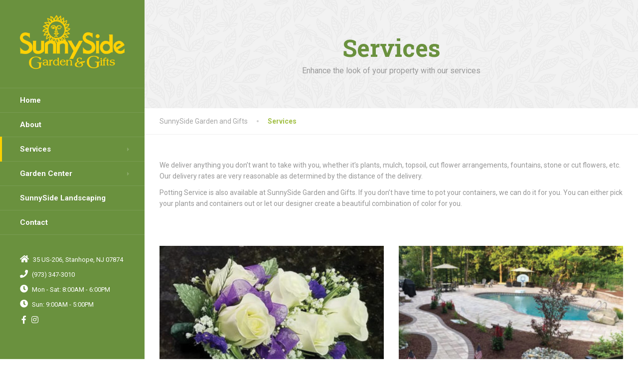

--- FILE ---
content_type: text/html; charset=UTF-8
request_url: http://www.sunnysidegardenandgifts.com/services/
body_size: 14125
content:
<!DOCTYPE html>
<html lang="en">
<head>
<meta charset="UTF-8">
<meta name="viewport" content="width=device-width, initial-scale=1.0">
<link rel="pingback" href="http://www.sunnysidegardenandgifts.com/xmlrpc.php">

<!-- HTML5 shim and Respond.js for IE8 support of HTML5 elements and media queries -->
<!--[if lt IE 9]>
  <script src="https://oss.maxcdn.com/html5shiv/3.7.2/html5shiv.min.js"></script>
  <script src="https://oss.maxcdn.com/respond/1.4.2/respond.min.js"></script>
<![endif]-->

<script>!function(e,c){e[c]=e[c]+(e[c]&&" ")+"quform-js"}(document.documentElement,"className");</script><title>Services &#8211; SunnySide Garden and Gifts</title>
<meta name='robots' content='max-image-preview:large' />
<link rel='dns-prefetch' href='//fonts.googleapis.com' />
<link rel="alternate" type="application/rss+xml" title="SunnySide Garden and Gifts &raquo; Feed" href="https://www.sunnysidegardenandgifts.com/feed/" />
<link rel="alternate" type="application/rss+xml" title="SunnySide Garden and Gifts &raquo; Comments Feed" href="https://www.sunnysidegardenandgifts.com/comments/feed/" />
<link rel="alternate" title="oEmbed (JSON)" type="application/json+oembed" href="https://www.sunnysidegardenandgifts.com/wp-json/oembed/1.0/embed?url=https%3A%2F%2Fwww.sunnysidegardenandgifts.com%2Fservices%2F" />
<link rel="alternate" title="oEmbed (XML)" type="text/xml+oembed" href="https://www.sunnysidegardenandgifts.com/wp-json/oembed/1.0/embed?url=https%3A%2F%2Fwww.sunnysidegardenandgifts.com%2Fservices%2F&#038;format=xml" />
<style id='wp-img-auto-sizes-contain-inline-css' type='text/css'>
img:is([sizes=auto i],[sizes^="auto," i]){contain-intrinsic-size:3000px 1500px}
/*# sourceURL=wp-img-auto-sizes-contain-inline-css */
</style>
<style id='wp-emoji-styles-inline-css' type='text/css'>

	img.wp-smiley, img.emoji {
		display: inline !important;
		border: none !important;
		box-shadow: none !important;
		height: 1em !important;
		width: 1em !important;
		margin: 0 0.07em !important;
		vertical-align: -0.1em !important;
		background: none !important;
		padding: 0 !important;
	}
/*# sourceURL=wp-emoji-styles-inline-css */
</style>
<style id='wp-block-library-inline-css' type='text/css'>
:root{--wp-block-synced-color:#7a00df;--wp-block-synced-color--rgb:122,0,223;--wp-bound-block-color:var(--wp-block-synced-color);--wp-editor-canvas-background:#ddd;--wp-admin-theme-color:#007cba;--wp-admin-theme-color--rgb:0,124,186;--wp-admin-theme-color-darker-10:#006ba1;--wp-admin-theme-color-darker-10--rgb:0,107,160.5;--wp-admin-theme-color-darker-20:#005a87;--wp-admin-theme-color-darker-20--rgb:0,90,135;--wp-admin-border-width-focus:2px}@media (min-resolution:192dpi){:root{--wp-admin-border-width-focus:1.5px}}.wp-element-button{cursor:pointer}:root .has-very-light-gray-background-color{background-color:#eee}:root .has-very-dark-gray-background-color{background-color:#313131}:root .has-very-light-gray-color{color:#eee}:root .has-very-dark-gray-color{color:#313131}:root .has-vivid-green-cyan-to-vivid-cyan-blue-gradient-background{background:linear-gradient(135deg,#00d084,#0693e3)}:root .has-purple-crush-gradient-background{background:linear-gradient(135deg,#34e2e4,#4721fb 50%,#ab1dfe)}:root .has-hazy-dawn-gradient-background{background:linear-gradient(135deg,#faaca8,#dad0ec)}:root .has-subdued-olive-gradient-background{background:linear-gradient(135deg,#fafae1,#67a671)}:root .has-atomic-cream-gradient-background{background:linear-gradient(135deg,#fdd79a,#004a59)}:root .has-nightshade-gradient-background{background:linear-gradient(135deg,#330968,#31cdcf)}:root .has-midnight-gradient-background{background:linear-gradient(135deg,#020381,#2874fc)}:root{--wp--preset--font-size--normal:16px;--wp--preset--font-size--huge:42px}.has-regular-font-size{font-size:1em}.has-larger-font-size{font-size:2.625em}.has-normal-font-size{font-size:var(--wp--preset--font-size--normal)}.has-huge-font-size{font-size:var(--wp--preset--font-size--huge)}.has-text-align-center{text-align:center}.has-text-align-left{text-align:left}.has-text-align-right{text-align:right}.has-fit-text{white-space:nowrap!important}#end-resizable-editor-section{display:none}.aligncenter{clear:both}.items-justified-left{justify-content:flex-start}.items-justified-center{justify-content:center}.items-justified-right{justify-content:flex-end}.items-justified-space-between{justify-content:space-between}.screen-reader-text{border:0;clip-path:inset(50%);height:1px;margin:-1px;overflow:hidden;padding:0;position:absolute;width:1px;word-wrap:normal!important}.screen-reader-text:focus{background-color:#ddd;clip-path:none;color:#444;display:block;font-size:1em;height:auto;left:5px;line-height:normal;padding:15px 23px 14px;text-decoration:none;top:5px;width:auto;z-index:100000}html :where(.has-border-color){border-style:solid}html :where([style*=border-top-color]){border-top-style:solid}html :where([style*=border-right-color]){border-right-style:solid}html :where([style*=border-bottom-color]){border-bottom-style:solid}html :where([style*=border-left-color]){border-left-style:solid}html :where([style*=border-width]){border-style:solid}html :where([style*=border-top-width]){border-top-style:solid}html :where([style*=border-right-width]){border-right-style:solid}html :where([style*=border-bottom-width]){border-bottom-style:solid}html :where([style*=border-left-width]){border-left-style:solid}html :where(img[class*=wp-image-]){height:auto;max-width:100%}:where(figure){margin:0 0 1em}html :where(.is-position-sticky){--wp-admin--admin-bar--position-offset:var(--wp-admin--admin-bar--height,0px)}@media screen and (max-width:600px){html :where(.is-position-sticky){--wp-admin--admin-bar--position-offset:0px}}

/*# sourceURL=wp-block-library-inline-css */
</style><style id='global-styles-inline-css' type='text/css'>
:root{--wp--preset--aspect-ratio--square: 1;--wp--preset--aspect-ratio--4-3: 4/3;--wp--preset--aspect-ratio--3-4: 3/4;--wp--preset--aspect-ratio--3-2: 3/2;--wp--preset--aspect-ratio--2-3: 2/3;--wp--preset--aspect-ratio--16-9: 16/9;--wp--preset--aspect-ratio--9-16: 9/16;--wp--preset--color--black: #000000;--wp--preset--color--cyan-bluish-gray: #abb8c3;--wp--preset--color--white: #ffffff;--wp--preset--color--pale-pink: #f78da7;--wp--preset--color--vivid-red: #cf2e2e;--wp--preset--color--luminous-vivid-orange: #ff6900;--wp--preset--color--luminous-vivid-amber: #fcb900;--wp--preset--color--light-green-cyan: #7bdcb5;--wp--preset--color--vivid-green-cyan: #00d084;--wp--preset--color--pale-cyan-blue: #8ed1fc;--wp--preset--color--vivid-cyan-blue: #0693e3;--wp--preset--color--vivid-purple: #9b51e0;--wp--preset--color--theme-green: #9fc612;--wp--preset--color--theme-button-green: #a2c046;--wp--preset--color--theme-text-color: #a5a5a5;--wp--preset--gradient--vivid-cyan-blue-to-vivid-purple: linear-gradient(135deg,rgb(6,147,227) 0%,rgb(155,81,224) 100%);--wp--preset--gradient--light-green-cyan-to-vivid-green-cyan: linear-gradient(135deg,rgb(122,220,180) 0%,rgb(0,208,130) 100%);--wp--preset--gradient--luminous-vivid-amber-to-luminous-vivid-orange: linear-gradient(135deg,rgb(252,185,0) 0%,rgb(255,105,0) 100%);--wp--preset--gradient--luminous-vivid-orange-to-vivid-red: linear-gradient(135deg,rgb(255,105,0) 0%,rgb(207,46,46) 100%);--wp--preset--gradient--very-light-gray-to-cyan-bluish-gray: linear-gradient(135deg,rgb(238,238,238) 0%,rgb(169,184,195) 100%);--wp--preset--gradient--cool-to-warm-spectrum: linear-gradient(135deg,rgb(74,234,220) 0%,rgb(151,120,209) 20%,rgb(207,42,186) 40%,rgb(238,44,130) 60%,rgb(251,105,98) 80%,rgb(254,248,76) 100%);--wp--preset--gradient--blush-light-purple: linear-gradient(135deg,rgb(255,206,236) 0%,rgb(152,150,240) 100%);--wp--preset--gradient--blush-bordeaux: linear-gradient(135deg,rgb(254,205,165) 0%,rgb(254,45,45) 50%,rgb(107,0,62) 100%);--wp--preset--gradient--luminous-dusk: linear-gradient(135deg,rgb(255,203,112) 0%,rgb(199,81,192) 50%,rgb(65,88,208) 100%);--wp--preset--gradient--pale-ocean: linear-gradient(135deg,rgb(255,245,203) 0%,rgb(182,227,212) 50%,rgb(51,167,181) 100%);--wp--preset--gradient--electric-grass: linear-gradient(135deg,rgb(202,248,128) 0%,rgb(113,206,126) 100%);--wp--preset--gradient--midnight: linear-gradient(135deg,rgb(2,3,129) 0%,rgb(40,116,252) 100%);--wp--preset--font-size--small: 13px;--wp--preset--font-size--medium: 20px;--wp--preset--font-size--large: 36px;--wp--preset--font-size--x-large: 42px;--wp--preset--spacing--20: 0.44rem;--wp--preset--spacing--30: 0.67rem;--wp--preset--spacing--40: 1rem;--wp--preset--spacing--50: 1.5rem;--wp--preset--spacing--60: 2.25rem;--wp--preset--spacing--70: 3.38rem;--wp--preset--spacing--80: 5.06rem;--wp--preset--shadow--natural: 6px 6px 9px rgba(0, 0, 0, 0.2);--wp--preset--shadow--deep: 12px 12px 50px rgba(0, 0, 0, 0.4);--wp--preset--shadow--sharp: 6px 6px 0px rgba(0, 0, 0, 0.2);--wp--preset--shadow--outlined: 6px 6px 0px -3px rgb(255, 255, 255), 6px 6px rgb(0, 0, 0);--wp--preset--shadow--crisp: 6px 6px 0px rgb(0, 0, 0);}:where(.is-layout-flex){gap: 0.5em;}:where(.is-layout-grid){gap: 0.5em;}body .is-layout-flex{display: flex;}.is-layout-flex{flex-wrap: wrap;align-items: center;}.is-layout-flex > :is(*, div){margin: 0;}body .is-layout-grid{display: grid;}.is-layout-grid > :is(*, div){margin: 0;}:where(.wp-block-columns.is-layout-flex){gap: 2em;}:where(.wp-block-columns.is-layout-grid){gap: 2em;}:where(.wp-block-post-template.is-layout-flex){gap: 1.25em;}:where(.wp-block-post-template.is-layout-grid){gap: 1.25em;}.has-black-color{color: var(--wp--preset--color--black) !important;}.has-cyan-bluish-gray-color{color: var(--wp--preset--color--cyan-bluish-gray) !important;}.has-white-color{color: var(--wp--preset--color--white) !important;}.has-pale-pink-color{color: var(--wp--preset--color--pale-pink) !important;}.has-vivid-red-color{color: var(--wp--preset--color--vivid-red) !important;}.has-luminous-vivid-orange-color{color: var(--wp--preset--color--luminous-vivid-orange) !important;}.has-luminous-vivid-amber-color{color: var(--wp--preset--color--luminous-vivid-amber) !important;}.has-light-green-cyan-color{color: var(--wp--preset--color--light-green-cyan) !important;}.has-vivid-green-cyan-color{color: var(--wp--preset--color--vivid-green-cyan) !important;}.has-pale-cyan-blue-color{color: var(--wp--preset--color--pale-cyan-blue) !important;}.has-vivid-cyan-blue-color{color: var(--wp--preset--color--vivid-cyan-blue) !important;}.has-vivid-purple-color{color: var(--wp--preset--color--vivid-purple) !important;}.has-black-background-color{background-color: var(--wp--preset--color--black) !important;}.has-cyan-bluish-gray-background-color{background-color: var(--wp--preset--color--cyan-bluish-gray) !important;}.has-white-background-color{background-color: var(--wp--preset--color--white) !important;}.has-pale-pink-background-color{background-color: var(--wp--preset--color--pale-pink) !important;}.has-vivid-red-background-color{background-color: var(--wp--preset--color--vivid-red) !important;}.has-luminous-vivid-orange-background-color{background-color: var(--wp--preset--color--luminous-vivid-orange) !important;}.has-luminous-vivid-amber-background-color{background-color: var(--wp--preset--color--luminous-vivid-amber) !important;}.has-light-green-cyan-background-color{background-color: var(--wp--preset--color--light-green-cyan) !important;}.has-vivid-green-cyan-background-color{background-color: var(--wp--preset--color--vivid-green-cyan) !important;}.has-pale-cyan-blue-background-color{background-color: var(--wp--preset--color--pale-cyan-blue) !important;}.has-vivid-cyan-blue-background-color{background-color: var(--wp--preset--color--vivid-cyan-blue) !important;}.has-vivid-purple-background-color{background-color: var(--wp--preset--color--vivid-purple) !important;}.has-black-border-color{border-color: var(--wp--preset--color--black) !important;}.has-cyan-bluish-gray-border-color{border-color: var(--wp--preset--color--cyan-bluish-gray) !important;}.has-white-border-color{border-color: var(--wp--preset--color--white) !important;}.has-pale-pink-border-color{border-color: var(--wp--preset--color--pale-pink) !important;}.has-vivid-red-border-color{border-color: var(--wp--preset--color--vivid-red) !important;}.has-luminous-vivid-orange-border-color{border-color: var(--wp--preset--color--luminous-vivid-orange) !important;}.has-luminous-vivid-amber-border-color{border-color: var(--wp--preset--color--luminous-vivid-amber) !important;}.has-light-green-cyan-border-color{border-color: var(--wp--preset--color--light-green-cyan) !important;}.has-vivid-green-cyan-border-color{border-color: var(--wp--preset--color--vivid-green-cyan) !important;}.has-pale-cyan-blue-border-color{border-color: var(--wp--preset--color--pale-cyan-blue) !important;}.has-vivid-cyan-blue-border-color{border-color: var(--wp--preset--color--vivid-cyan-blue) !important;}.has-vivid-purple-border-color{border-color: var(--wp--preset--color--vivid-purple) !important;}.has-vivid-cyan-blue-to-vivid-purple-gradient-background{background: var(--wp--preset--gradient--vivid-cyan-blue-to-vivid-purple) !important;}.has-light-green-cyan-to-vivid-green-cyan-gradient-background{background: var(--wp--preset--gradient--light-green-cyan-to-vivid-green-cyan) !important;}.has-luminous-vivid-amber-to-luminous-vivid-orange-gradient-background{background: var(--wp--preset--gradient--luminous-vivid-amber-to-luminous-vivid-orange) !important;}.has-luminous-vivid-orange-to-vivid-red-gradient-background{background: var(--wp--preset--gradient--luminous-vivid-orange-to-vivid-red) !important;}.has-very-light-gray-to-cyan-bluish-gray-gradient-background{background: var(--wp--preset--gradient--very-light-gray-to-cyan-bluish-gray) !important;}.has-cool-to-warm-spectrum-gradient-background{background: var(--wp--preset--gradient--cool-to-warm-spectrum) !important;}.has-blush-light-purple-gradient-background{background: var(--wp--preset--gradient--blush-light-purple) !important;}.has-blush-bordeaux-gradient-background{background: var(--wp--preset--gradient--blush-bordeaux) !important;}.has-luminous-dusk-gradient-background{background: var(--wp--preset--gradient--luminous-dusk) !important;}.has-pale-ocean-gradient-background{background: var(--wp--preset--gradient--pale-ocean) !important;}.has-electric-grass-gradient-background{background: var(--wp--preset--gradient--electric-grass) !important;}.has-midnight-gradient-background{background: var(--wp--preset--gradient--midnight) !important;}.has-small-font-size{font-size: var(--wp--preset--font-size--small) !important;}.has-medium-font-size{font-size: var(--wp--preset--font-size--medium) !important;}.has-large-font-size{font-size: var(--wp--preset--font-size--large) !important;}.has-x-large-font-size{font-size: var(--wp--preset--font-size--x-large) !important;}
/*# sourceURL=global-styles-inline-css */
</style>

<style id='classic-theme-styles-inline-css' type='text/css'>
/*! This file is auto-generated */
.wp-block-button__link{color:#fff;background-color:#32373c;border-radius:9999px;box-shadow:none;text-decoration:none;padding:calc(.667em + 2px) calc(1.333em + 2px);font-size:1.125em}.wp-block-file__button{background:#32373c;color:#fff;text-decoration:none}
/*# sourceURL=/wp-includes/css/classic-themes.min.css */
</style>
<link rel='stylesheet' id='essential-grid-plugin-settings-css' href='http://www.sunnysidegardenandgifts.com/wp-content/plugins/essential-grid/public/assets/css/settings.css?ver=2.3.5' type='text/css' media='all' />
<link rel='stylesheet' id='tp-fontello-css' href='http://www.sunnysidegardenandgifts.com/wp-content/plugins/essential-grid/public/assets/font/fontello/css/fontello.css?ver=2.3.5' type='text/css' media='all' />
<link rel='stylesheet' id='siteorigin-panels-front-css' href='http://www.sunnysidegardenandgifts.com/wp-content/plugins/siteorigin-panels/css/front-flex.min.css?ver=2.29.19' type='text/css' media='all' />
<link rel='stylesheet' id='quform-css' href='http://www.sunnysidegardenandgifts.com/wp-content/plugins/quform/cache/quform.css?ver=1584833396' type='text/css' media='all' />
<link rel='stylesheet' id='font-awesome-css' href='http://www.sunnysidegardenandgifts.com/wp-content/themes/the-landscaper/assets/icons/fontawesome/css/all.min.css?ver=1' type='text/css' media='all' />
<link rel='stylesheet' id='bootstrap-css' href='http://www.sunnysidegardenandgifts.com/wp-content/themes/the-landscaper/assets/css/bootstrap.css?ver=1' type='text/css' media='all' />
<link rel='stylesheet' id='chld_thm_cfg_parent-css' href='http://www.sunnysidegardenandgifts.com/wp-content/themes/the-landscaper/style.css?ver=13cc6487a754720ecaa49161c17ed6b0' type='text/css' media='all' />
<link rel='stylesheet' id='thelandscaper-main-css' href='http://www.sunnysidegardenandgifts.com/wp-content/themes/the-landscaper-child/style.css?ver=2.0.1583335960' type='text/css' media='all' />
<link rel='stylesheet' id='thelandscaper-fonts-css' href='//fonts.googleapis.com/css?family=Roboto%3A400%2C700%7CRoboto+Slab%3A400%2C700&#038;subset=latin%2Clatin-ext' type='text/css' media='all' />
<link rel='stylesheet' id='fancybox-css' href='http://www.sunnysidegardenandgifts.com/wp-content/plugins/easy-fancybox/fancybox/1.5.4/jquery.fancybox.min.css?ver=13cc6487a754720ecaa49161c17ed6b0' type='text/css' media='screen' />
<style id='fancybox-inline-css' type='text/css'>
#fancybox-outer{background:#ffffff}#fancybox-content{background:#ffffff;border-color:#ffffff;color:#000000;}#fancybox-title,#fancybox-title-float-main{color:#fff}
/*# sourceURL=fancybox-inline-css */
</style>
<script type="text/javascript" src="http://www.sunnysidegardenandgifts.com/wp-includes/js/jquery/jquery.min.js?ver=3.7.1" id="jquery-core-js"></script>
<script type="text/javascript" src="http://www.sunnysidegardenandgifts.com/wp-includes/js/jquery/jquery-migrate.min.js?ver=3.4.1" id="jquery-migrate-js"></script>
<link rel="https://api.w.org/" href="https://www.sunnysidegardenandgifts.com/wp-json/" /><link rel="alternate" title="JSON" type="application/json" href="https://www.sunnysidegardenandgifts.com/wp-json/wp/v2/pages/921" /><link rel="EditURI" type="application/rsd+xml" title="RSD" href="https://www.sunnysidegardenandgifts.com/xmlrpc.php?rsd" />

<link rel="canonical" href="https://www.sunnysidegardenandgifts.com/services/" />
<link rel='shortlink' href='https://www.sunnysidegardenandgifts.com/?p=921' />
<script type="text/javascript">
(function(url){
	if(/(?:Chrome\/26\.0\.1410\.63 Safari\/537\.31|WordfenceTestMonBot)/.test(navigator.userAgent)){ return; }
	var addEvent = function(evt, handler) {
		if (window.addEventListener) {
			document.addEventListener(evt, handler, false);
		} else if (window.attachEvent) {
			document.attachEvent('on' + evt, handler);
		}
	};
	var removeEvent = function(evt, handler) {
		if (window.removeEventListener) {
			document.removeEventListener(evt, handler, false);
		} else if (window.detachEvent) {
			document.detachEvent('on' + evt, handler);
		}
	};
	var evts = 'contextmenu dblclick drag dragend dragenter dragleave dragover dragstart drop keydown keypress keyup mousedown mousemove mouseout mouseover mouseup mousewheel scroll'.split(' ');
	var logHuman = function() {
		if (window.wfLogHumanRan) { return; }
		window.wfLogHumanRan = true;
		var wfscr = document.createElement('script');
		wfscr.type = 'text/javascript';
		wfscr.async = true;
		wfscr.src = url + '&r=' + Math.random();
		(document.getElementsByTagName('head')[0]||document.getElementsByTagName('body')[0]).appendChild(wfscr);
		for (var i = 0; i < evts.length; i++) {
			removeEvent(evts[i], logHuman);
		}
	};
	for (var i = 0; i < evts.length; i++) {
		addEvent(evts[i], logHuman);
	}
})('//www.sunnysidegardenandgifts.com/?wordfence_lh=1&hid=901EA9C081836FFF675244033E27718B');
</script><style id="customizer-css" type="text/css">body,button,input,select,textarea,.btn,.topbar,.topbar a,.topbar .tagline,.topbar .widget-icon-box .title,.topbar .widget-icon-box .subtitle,.main-navigation li a,.page-header .sub-title,.panel-group .accordion-toggle,.block-posts .widget-title a,.testimonials .testimonial-quote {font-family: 'Roboto';}h1,h2,h3,h4,h5,h6,.jumbotron.carousel .carousel-text h1,.testimonials .testimonial-person .testimonial-author,.dropcap-wrap .dropcap-title,.counter .count-number, .counter .count-before, .counter .count-after {font-family: 'Roboto Slab';}.content .custom-title span.light,.content .widget-title span.light {font-weight: normal;}.content h3 {font-size: 30px;}@media (max-width: 992px) {.main-navigation li a {color: #ffffff;border-color: #749b48;background-color: #6a913e;}.main-navigation li .sub-menu li a {color: #ffffff;background-color: #6a913e;}.main-navigation > li.nav-toggle-dropdown .nav-toggle-mobile-submenu {background-color: #6a913e;}.header { background-color: #ffffff;}}.topbar { background-color: #6a913e;}.topbar,.topbar .tagline,.topbar .widget-icon-box .title,.topbar .widget-icon-box .subtitle { color: #ffffff;}.topbar a,.topbar .menu > li > a {color: #fad000;}.topbar a:hover,.topbar .menu > li > a:hover {color: #ffffff;}.topbar .fa,.topbar .widget-icon-box .fa,.topbar .widget-social-icons a {color: #ffffff;}.topbar .widget-icon-box:hover .fa,.topbar .widget-social-icons a:hover .fa,.topbar .menu > li.menu-item-has-children:hover > a {color: #fad000;}body.header-sidebar .header-sidebar {background-color: #6a913e;}@media (min-width: 992px) {.header-sidebar .main-navigation>li>a {color: #ffffff;background-color: #6a913e;}.header-sidebar .main-navigation>li:hover a {color: ;}.header-sidebar .main-navigation>li:hover>a::after,.header-sidebar .main-navigation>li:focus>a::after,.header-sidebar .main-navigation>li.current-menu-item>a::after,.header-sidebar .main-navigation>li.current-menu-item>a:hover::after,.header-sidebar .main-navigation>li.current-menu-parent>a::after,.header-sidebar .main-navigation>li.current-menu-parent>a:hover::after {background-color: #fad000;}.header-sidebar .main-navigation>li>.sub-menu li a {color: #ffffff;background-color: #6a913e;}.header-sidebar .main-navigation>li>.sub-menu li:hover > a {color: #ffffff;background-color: #618835;border-bottom-color: #618835;}}.page-header {text-align: left;background-color: #f2f2f2;background-image: url('http://www.sunnysidegardenandgifts.com/wp-content/uploads/2020/03/leafs.png');background-position: left center;background-repeat: repeat;background-size: auto;}.page-header .main-title {color: #6a913e;}.page-header .sub-title {color: #999999;}.breadcrumbs {text-align: left;background-color: #ffffff;}.breadcrumbs a {color: #a5a5a5;}.breadcrumbs a:hover {color: #9b9b9b;}.breadcrumbs span>span {color: #a2c046;}a,.dropcap,.post-item .title > a:hover,.testimonials .testimonial .author-location,.post .post-left-meta .box.date .day,.post .post-title a:hover,.w-footer .icon-box .fa,.content .icon-box .fa,.opening-times ul li.today,.wpcf7 span,.testimonials .testimonial-person .testimonial-location,.panel-group .accordion-toggle:hover,.panel-group .accordion-toggle::before,.wp-block-quote cite,.wp-block-quote footer,.wp-block-quote__citation,.has-theme-green-color { color: #6a913e;}.jumbotron.carousel .carousel-topheading { color: #9ec572;}.w-footer .icon-box:hover .fa,.content .icon-box:hover .fa,a:hover,a:focus,a:active { color: #608734;}.topbar .menu .sub-menu > li > a,.counter.count-box .count-icon .fa,.carousel-indicators li.active,table thead th,.qt-table thead td,.opening-times ul span.right.label,.social-icons a,.post-item .label-wrap .label,.has-theme-green-background-color,.team-member-social .overlay-center a:hover {background-color: #6a913e;}.client-logos img:hover,.cta-button:hover,.brochure-box:hover,.wpcf7-text:focus,.wpcf7-textarea:focus,.brand-border:hover,.comment-form .comment-form-author input:focus,.comment-form .comment-form-email input:focus,.comment-form .comment-form-url input:focus,.comment-form .comment-form-comment textarea:focus {border-color: #6a913e;}.post-item .label-wrap .label::after,.counter.count-box .count-icon .fa::after { border-top-color: #6a913e;}.post-item .label-wrap .label:hover,.counter.count-box:hover .count-icon .fa { background-color: #608734;}.post-item .label-wrap .label:hover::after,.counter.count-box:hover .count-icon .fa::after { border-top-color: #608734;}.btn-primary,.btn-primary:active,.btn-primary:focus,.btn-primary:active:focus,.btn-primary:hover,.wpcf7-submit,.wpcf7-checkbox .wpcf7-list-item,button,.navbar-toggle,input[type='button'],input[type='reset'],input[type='submit'],.jumbotron .carousel-indicators li.active,.post-item .vertical-center span,.testimonials .testimonial-control,.testimonials .testimonial-control:first-of-type::before,.testimonials .testimonial-control:last-of-type::before,.cta-button,.brochure-box,.project-navigation a,.pagination a.current,.pagination span.current,body.page .pagination > span:not(.page-links-title),.sidebar .widget.widget_nav_menu .menu li.current-menu-item a,.sidebar .widget.widget_nav_menu .menu li a:hover,.content .widget.widget_nav_menu .menu li.current-menu-item a,.content .widget.widget_nav_menu .menu li a:hover,.panel-group .panel .panel-heading .accordion-toggle[aria-expanded="true"],.wp-block-button:not(.is-style-outline) .wp-block-button__link:not(.has-background) { background-color: #6a913e;color: #ffffff;}.has-theme-button-green-background-color {background-color: #6a913e;}.has-theme-button-green-color {color: #6a913e;}.btn-primary:hover,.wpcf7-submit:hover,.wpcf7-checkbox .wpcf7-list-item:hover,button:hover,input[type='button']:hover,input[type='reset']:hover,input[type='submit']:hover,.post-item .vertical-center span:hover,.testimonials .testimonial-control:hover,.testimonials .testimonial-control:first-of-type:hover::before,.testimonials .testimonial-control:last-of-type:hover::before,.project-navigation a:hover,.pagination a:hover,.project-navigation a:focus,.wp-block-button:not(.is-style-outline) .wp-block-button__link:not(.has-background):hover {background-color: #6a913e;color: #ffffff;}.pagination a:hover,.wpcf7-checkbox .wpcf7-list-item {border-color: #608734;}body,.content a.icon-box .subtitle,.has-theme-text-color-color {color: #969696;}.has-theme-text-color-background-color {background-color: #969696;}.widget-title {color: #6a913e;}.content .widget-title span.light {color: #464646;}.content .widget-title, .custom-title, .project-navigation, .post-meta-data {border-style: dashed;}body .the-landscaper-home .eg-the-landscaper-home-element-2,body .the-landscaper-home .eg-the-landscaper-home-element-4,body .the-landscaper .esg-filterbutton,body .the-landscaper .esg-sortbutton,body .the-landscaper .esg-cartbutton {font-family: Roboto;}body .the-landscaper-home .eg-the-landscaper-home-element-0 {font-family: Roboto Slab;}body .the-landscaper-home .eg-the-landscaper-home-element-2 {background-color: #6a913e;}body .the-landscaper-home .eg-the-landscaper-home-element-2:hover {background-color: #608734;}body .the-landscaper-home .eg-the-landscaper-home-element-4 {color: #6a913e;}body .the-landscaper-home .esg-navigationbutton {background-color: #6a913e;}body .the-landscaper-home .esg-navigationbutton:hover {background-color: #608734;}body .the-landscaper-home .esg-navigationbutton.esg-left::before {border-color: #6a913e transparent transparent transparent;}body .the-landscaper-home .esg-navigationbutton.esg-right:before {border-color: transparent transparent #6a913e transparent;}body .the-landscaper-home .esg-navigationbutton:hover.esg-left::before {border-color: #608734 transparent transparent transparent;}body .the-landscaper-home .esg-navigationbutton:hover.esg-right:before {border-color: transparent transparent #608734 transparent;}body .the-landscaper .eg-the-landscaper-element-30 {background-color: #6a913e;}body .the-landscaper .eg-the-landscaper-element-30:hover {background-color: #608734;}body .the-landscaper .eg-the-landscaper-lightbox-element-31 {background-color: #6a913e;}body .the-landscaper .eg-the-landscaper-lightbox-element-31:hover {background-color: #608734;}body .the-landscaper .esg-filterbutton.selected,body .the-landscaper .esg-filterbutton:hover {border-color: #6a913e;background-color: #6a913e;}body .the-landscaper .eg-the-landscaper-element-24 {font-family: Roboto Slab;}.main-footer {background-color: ;background-image: url('http://www.sunnysidegardenandgifts.com/wp-content/uploads/2020/03/leafs_dark.png');}.main-footer,.main-footer p {color: #898989;}.main-footer a:not(.btn),.main-footer .widget_nav_menu ul > li > a {color: #fad000;}.main-footer a:hover,.main-footer .widget_nav_menu ul > li > a:hover {color: #ffffff;}.footer .widget-title {color: #ffffff;}.bottom-footer {background-color: #292929;}.bottom-footer p {color: #898989;}.bottom-footer a {color: #fad000;}.bottom-footer a:hover {color: #ffff32;}.layout-boxed { background-color: #ffffff;}</style><style type="text/css">.recentcomments a{display:inline !important;padding:0 !important;margin:0 !important;}</style><style media="all" id="siteorigin-panels-layouts-head">/* Layout 921 */ #pgc-921-0-0 , #pgc-921-3-0 { width:100%;width:calc(100% - ( 0 * 30px ) ) } #pg-921-0 , #pl-921 .so-panel { margin-bottom:30px } #pgc-921-1-0 , #pgc-921-1-1 , #pgc-921-2-0 , #pgc-921-2-1 { width:50%;width:calc(50% - ( 0.5 * 30px ) ) } #pg-921-1 { margin-bottom:50px } #pg-921-2 { margin-bottom:70px } #pl-921 .so-panel:last-of-type { margin-bottom:0px } #pg-921-0.panel-has-style > .panel-row-style, #pg-921-0.panel-no-style , #pg-921-1.panel-has-style > .panel-row-style, #pg-921-1.panel-no-style , #pg-921-2.panel-has-style > .panel-row-style, #pg-921-2.panel-no-style , #pg-921-3.panel-has-style > .panel-row-style, #pg-921-3.panel-no-style { -webkit-align-items:flex-start;align-items:flex-start } #pg-921-3> .panel-row-style { background-image:url(https://www.sunnysidegardenandgifts.com/wp-content/uploads/2015/09/placeholder_1600x276.png);background-position:center center;background-size:cover;padding:7px 0px 7px 0px;margin:0 0 -60px 0 } #panel-921-3-0-0> .panel-widget-style { background-image:url(https://www.sunnysidegardenandgifts.com/wp-content/uploads/2020/03/callout-bkgrnd.jpg);background-repeat:repeat } @media (max-width:780px){ #pg-921-0.panel-no-style, #pg-921-0.panel-has-style > .panel-row-style, #pg-921-0 , #pg-921-1.panel-no-style, #pg-921-1.panel-has-style > .panel-row-style, #pg-921-1 , #pg-921-2.panel-no-style, #pg-921-2.panel-has-style > .panel-row-style, #pg-921-2 , #pg-921-3.panel-no-style, #pg-921-3.panel-has-style > .panel-row-style, #pg-921-3 { -webkit-flex-direction:column;-ms-flex-direction:column;flex-direction:column } #pg-921-0 > .panel-grid-cell , #pg-921-0 > .panel-row-style > .panel-grid-cell , #pg-921-1 > .panel-grid-cell , #pg-921-1 > .panel-row-style > .panel-grid-cell , #pg-921-2 > .panel-grid-cell , #pg-921-2 > .panel-row-style > .panel-grid-cell , #pg-921-3 > .panel-grid-cell , #pg-921-3 > .panel-row-style > .panel-grid-cell { width:100%;margin-right:0 } #pgc-921-1-0 , #pgc-921-2-0 { margin-bottom:30px } #pl-921 .panel-grid-cell { padding:0 } #pl-921 .panel-grid .panel-grid-cell-empty { display:none } #pl-921 .panel-grid .panel-grid-cell-mobile-last { margin-bottom:0px }  } </style></head>

<body class="wp-singular page-template-default page page-id-921 page-parent wp-theme-the-landscaper wp-child-theme-the-landscaper-child siteorigin-panels siteorigin-panels-before-js doubletap font-awesome-5 sidebar-hide header-sidebar">
<div class="layout-boxed">
	
<header class="header header-sidebar">

			<div class="topbar hidden-md hidden-lg">
			<div class="container fluid-desktop">
									<span class="tagline"></span>
													<div class="widgets">
						<div class="widget widget-icon-box">				<div class="icon-box icon-small">
												<i class="fa fas fa-home"></i>
													<h6 class="title">35 US-206, Stanhope, NJ 07874</h6>
											</div>

			</div><div class="widget widget-icon-box">				<a class="icon-box icon-small" href="tel:973-347-3010" >
												<i class="fa fas fa-phone"></i>
													<h6 class="title">(973) 347-3010</h6>
											</a>

			</div><div class="widget widget-icon-box">				<div class="icon-box icon-small">
												<i class="fa fas fa-clock"></i>
													<h6 class="title">Mon - Sat: 8:00AM - 6:00PM</h6>
											</div>

			</div><div class="widget widget-icon-box">				<div class="icon-box icon-small">
												<i class="fa fas fa-clock"></i>
													<h6 class="title">Sun: 9:00AM - 5:00PM</h6>
											</div>

			</div><div class="widget widget-social-icons">
		 	<div class="social-icons">
									<a href="https://www.facebook.com/Sunnyside-Garden-Gifts-241031036084221/" target="_blank">
						<i class="fab fa-facebook-f"></i>
					</a>
				
				
				
								
								
									<a href="https://www.instagram.com/sunnysidegardengift" target="_blank">
						<i class="fab fa-instagram"></i>
					</a>
								
				
				
				
							</div>

			</div>					</div>
						    </div>
		</div>
	
	<div class="container">
		<div class="navigation" aria-label="Main Menu">
			<div class="navbar-header">

				<button type="button" class="navbar-toggle collapsed" data-toggle="collapse" data-target="#navbar" aria-expanded="false" aria-controls="navbar">
					<span class="navbar-toggle-text">MENU</span>
					<span class="navbar-toggle-icon">
						<span class="icon-bar"></span>
						<span class="icon-bar"></span>
						<span class="icon-bar"></span>
					</span>
				</button>

				<a href="https://www.sunnysidegardenandgifts.com/" title="SunnySide Garden and Gifts" class="navbar-brand">
												<img src="https://www.sunnysidegardenandgifts.com/wp-content/uploads/2024/07/sunny_garden.png" srcset="https://www.sunnysidegardenandgifts.com/wp-content/uploads/2024/07/sunny_garden.png" alt="SunnySide Garden and Gifts" class="hidden-md hidden-lg" />
							<img src="https://www.sunnysidegardenandgifts.com/wp-content/uploads/2024/07/sunny_garden.png" srcset="https://www.sunnysidegardenandgifts.com/wp-content/uploads/2024/07/sunny_garden.png" alt="SunnySide Garden and Gifts" class="hidden-xs hidden-sm" />
										</a>

			</div>

			<nav id="navbar" class="collapse navbar-collapse">
									<ul id="menu-main-menu" class="main-navigation" role="menubar"><li id="menu-item-7296" class="menu-item menu-item-type-post_type menu-item-object-page menu-item-home menu-item-7296"><a href="https://www.sunnysidegardenandgifts.com/">Home</a></li>
<li id="menu-item-7297" class="menu-item menu-item-type-post_type menu-item-object-page menu-item-7297"><a href="https://www.sunnysidegardenandgifts.com/about-sunnyside-garden-and-gifts/">About</a></li>
<li id="menu-item-7308" class="menu-item menu-item-type-post_type menu-item-object-page current-menu-item page_item page-item-921 current_page_item menu-item-has-children menu-item-7308" aria-haspopup="true" aria-expanded="false" tabindex="0"><a href="https://www.sunnysidegardenandgifts.com/services/">Services</a>
<ul class="sub-menu" role="menu">
	<li id="menu-item-7310" class="menu-item menu-item-type-post_type menu-item-object-page menu-item-7310"><a href="https://www.sunnysidegardenandgifts.com/services/floral-design/">Floral Design</a></li>
	<li id="menu-item-7309" class="menu-item menu-item-type-post_type menu-item-object-page menu-item-7309"><a href="https://www.sunnysidegardenandgifts.com/services/potting-services/">Potting Services</a></li>
	<li id="menu-item-7312" class="menu-item menu-item-type-post_type menu-item-object-page menu-item-7312"><a href="https://www.sunnysidegardenandgifts.com/services/landscape-design/">Landscape Design</a></li>
	<li id="menu-item-7311" class="menu-item menu-item-type-post_type menu-item-object-page menu-item-7311"><a href="https://www.sunnysidegardenandgifts.com/services/delivery/">Delivery</a></li>
</ul>
</li>
<li id="menu-item-7555" class="menu-item menu-item-type-post_type menu-item-object-page menu-item-has-children menu-item-7555" aria-haspopup="true" aria-expanded="false" tabindex="0"><a href="https://www.sunnysidegardenandgifts.com/sunnyside-gift-shop/">Garden Center</a>
<ul class="sub-menu" role="menu">
	<li id="menu-item-7519" class="menu-item menu-item-type-post_type menu-item-object-page menu-item-7519"><a href="https://www.sunnysidegardenandgifts.com/sunnyside-gift-shop/sunnyside-garden-and-gifts-plants/">Plants</a></li>
	<li id="menu-item-7521" class="menu-item menu-item-type-post_type menu-item-object-page menu-item-7521"><a href="https://www.sunnysidegardenandgifts.com/sunnyside-gift-shop/sunnyside-garden-and-gifts-natural-stone/">Natural Stone</a></li>
	<li id="menu-item-7520" class="menu-item menu-item-type-post_type menu-item-object-page menu-item-7520"><a href="https://www.sunnysidegardenandgifts.com/sunnyside-gift-shop/sunnyside-garden-and-gifts-outdoor-furniture/">Outdoor Furniture</a></li>
	<li id="menu-item-7523" class="menu-item menu-item-type-post_type menu-item-object-page menu-item-7523"><a href="https://www.sunnysidegardenandgifts.com/sunnyside-gift-shop/sunnyside-garden-and-gifts-concrete-and-pottery/">Concrete and Pottery</a></li>
	<li id="menu-item-7518" class="menu-item menu-item-type-post_type menu-item-object-page menu-item-7518"><a href="https://www.sunnysidegardenandgifts.com/sunnyside-gift-shop/water-garden/">Water Garden</a></li>
	<li id="menu-item-7525" class="menu-item menu-item-type-post_type menu-item-object-page menu-item-7525"><a href="https://www.sunnysidegardenandgifts.com/sunnyside-gift-shop/bulk-materials/">Bulk Materials</a></li>
	<li id="menu-item-7522" class="menu-item menu-item-type-post_type menu-item-object-page menu-item-7522"><a href="https://www.sunnysidegardenandgifts.com/sunnyside-gift-shop/sunnyside-garden-and-gifts-hard-goods/">Hard Goods</a></li>
	<li id="menu-item-7524" class="menu-item menu-item-type-post_type menu-item-object-page menu-item-7524"><a href="https://www.sunnysidegardenandgifts.com/sunnyside-gift-shop/sunnyside-bagged-goods/">Bagged Goods</a></li>
</ul>
</li>
<li id="menu-item-7089" class="menu-item menu-item-type-custom menu-item-object-custom menu-item-7089"><a target="_blank" href="http://www.sunnysidelandscaping.com">SunnySide Landscaping</a></li>
<li id="menu-item-7300" class="menu-item menu-item-type-post_type menu-item-object-page menu-item-7300"><a href="https://www.sunnysidegardenandgifts.com/contact-us/">Contact</a></li>
</ul>							</nav>

		</div>

					<div class="topbar hidden-xs hidden-sm">
				<div class="container">
					<span class="tagline"></span>
											<div class="widgets">
							<div class="widget widget-icon-box">				<div class="icon-box icon-small">
												<i class="fa fas fa-home"></i>
													<h6 class="title">35 US-206, Stanhope, NJ 07874</h6>
											</div>

			</div><div class="widget widget-icon-box">				<a class="icon-box icon-small" href="tel:973-347-3010" >
												<i class="fa fas fa-phone"></i>
													<h6 class="title">(973) 347-3010</h6>
											</a>

			</div><div class="widget widget-icon-box">				<div class="icon-box icon-small">
												<i class="fa fas fa-clock"></i>
													<h6 class="title">Mon - Sat: 8:00AM - 6:00PM</h6>
											</div>

			</div><div class="widget widget-icon-box">				<div class="icon-box icon-small">
												<i class="fa fas fa-clock"></i>
													<h6 class="title">Sun: 9:00AM - 5:00PM</h6>
											</div>

			</div><div class="widget widget-social-icons">
		 	<div class="social-icons">
									<a href="https://www.facebook.com/Sunnyside-Garden-Gifts-241031036084221/" target="_blank">
						<i class="fab fa-facebook-f"></i>
					</a>
				
				
				
								
								
									<a href="https://www.instagram.com/sunnysidegardengift" target="_blank">
						<i class="fab fa-instagram"></i>
					</a>
								
				
				
				
							</div>

			</div>						</div>
									</div>
			</div>
		
	</div>
</header>
	<div class="page-header" style="text-align: center; ">
		<div class="container">
			<div class="row">
				<div class="col-xs-12">

					
											<h1 class="main-title" style="">Services</h1>
					
											<h3 class="sub-title" style="">Enhance the look of your property with our services</h3>
					
				</div>

			</div>
		</div>
	</div>

		<div class="breadcrumbs">
			<div class="container">	
				<!-- Breadcrumb NavXT 7.3.1 -->
<span property="itemListElement" typeof="ListItem"><a property="item" typeof="WebPage" title="Go to SunnySide Garden and Gifts." href="https://www.sunnysidegardenandgifts.com" class="home" ><span property="name">SunnySide Garden and Gifts</span></a><meta property="position" content="1"></span><span property="itemListElement" typeof="ListItem"><span property="name" class="post post-page current-item">Services</span><meta property="url" content="https://www.sunnysidegardenandgifts.com/services/"><meta property="position" content="2"></span>			</div>
		</div>
	
	
<div class="content">
	<div class="container">
		<div class="row">
			<main class="col-xs-12">

				
					<article class="post-921 page type-page status-publish hentry">
						
						<div id="pl-921"  class="panel-layout" ><div id="pg-921-0"  class="panel-grid panel-no-style" ><div id="pgc-921-0-0"  class="panel-grid-cell" ><div id="panel-921-0-0-0" class="so-panel widget widget_text panel-first-child panel-last-child" data-index="0" >			<div class="textwidget"><p>We deliver anything you don’t want to take with you, whether it’s plants, mulch, topsoil, cut flower arrangements, fountains, stone or cut flowers, etc. Our delivery rates are very reasonable as determined by the distance of the delivery.</p>
<p>Potting Service is also available at SunnySide Garden and Gifts. If you don’t have time to pot your containers, we can do it for you. You can either pick your plants and containers out or let our designer create a beautiful combination of color for you.</p>
<p>&nbsp;</p>
</div>
		</div></div></div><div id="pg-921-1"  class="panel-grid panel-no-style" ><div id="pgc-921-1-0"  class="panel-grid-cell" ><div id="panel-921-1-0-0" class="so-panel widget widget_qt_feature_page widget-featured-page panel-first-child panel-last-child" data-index="1" >
			<div class="post-item page">
									<a href="https://www.sunnysidegardenandgifts.com/services/floral-design/" class="post-item-image">
						<img fetchpriority="high" decoding="async" src="https://www.sunnysidegardenandgifts.com/wp-content/uploads/2020/03/stanhope-florist-360x240.jpg" width="360" height="240" srcset="https://www.sunnysidegardenandgifts.com/wp-content/uploads/2020/03/stanhope-florist-360x240.jpg 360w, https://www.sunnysidegardenandgifts.com/wp-content/uploads/2020/03/stanhope-florist-850x567.jpg 850w" sizes="(min-width: 781px) 360px, calc(100vw - 30px)" alt="Floral Design">
													<div class="overlay">
								<div class="vertical-center">
									<span>READ MORE</span>
								</div>
							</div>
											</a>
								<h5 class="title">
					<a href="https://www.sunnysidegardenandgifts.com/services/floral-design/">Floral Design</a>
				</h5>
									<p>Floral arrangements aren’t just about the flowers you choose, it’s also about the feelings you want to express. Whether it’s a smile, an expression of sympathy or a congratulatory...</p>
											<a href="https://www.sunnysidegardenandgifts.com/services/floral-design/" class="more">READ MORE</a>
												</div>

			</div></div><div id="pgc-921-1-1"  class="panel-grid-cell" ><div id="panel-921-1-1-0" class="so-panel widget widget_qt_feature_page widget-featured-page panel-first-child panel-last-child" data-index="2" >
			<div class="post-item page">
									<a href="https://www.sunnysidegardenandgifts.com/services/landscape-design/" class="post-item-image">
						<img decoding="async" src="https://www.sunnysidegardenandgifts.com/wp-content/uploads/2020/03/stanhope-nj-landscaping-360x240.jpg" width="360" height="240" srcset="https://www.sunnysidegardenandgifts.com/wp-content/uploads/2020/03/stanhope-nj-landscaping-360x240.jpg 360w, https://www.sunnysidegardenandgifts.com/wp-content/uploads/2020/03/stanhope-nj-landscaping-850x567.jpg 850w" sizes="(min-width: 781px) 360px, calc(100vw - 30px)" alt="Landscape Design">
													<div class="overlay">
								<div class="vertical-center">
									<span>READ MORE</span>
								</div>
							</div>
											</a>
								<h5 class="title">
					<a href="https://www.sunnysidegardenandgifts.com/services/landscape-design/">Landscape Design</a>
				</h5>
									<p>

Getting professional advice on the best plants, supplies and design is as easy as stopping in at SunnySide Garden &amp; Gifts. With over 30 years of experience we can help make your...</p>
											<a href="https://www.sunnysidegardenandgifts.com/services/landscape-design/" class="more">READ MORE</a>
												</div>

			</div></div></div><div id="pg-921-2"  class="panel-grid panel-no-style" ><div id="pgc-921-2-0"  class="panel-grid-cell" ><div id="panel-921-2-0-0" class="so-panel widget widget_qt_feature_page widget-featured-page panel-first-child panel-last-child" data-index="3" >
			<div class="post-item page">
									<a href="https://www.sunnysidegardenandgifts.com/services/potting-services/" class="post-item-image">
						<img decoding="async" src="https://www.sunnysidegardenandgifts.com/wp-content/uploads/2020/03/potting-service-nj-360x240.jpg" width="360" height="240" srcset="https://www.sunnysidegardenandgifts.com/wp-content/uploads/2020/03/potting-service-nj-360x240.jpg 360w, https://www.sunnysidegardenandgifts.com/wp-content/uploads/2020/03/potting-service-nj-850x567.jpg 850w" sizes="(min-width: 781px) 360px, calc(100vw - 30px)" alt="Potting Services">
													<div class="overlay">
								<div class="vertical-center">
									<span>READ MORE</span>
								</div>
							</div>
											</a>
								<h5 class="title">
					<a href="https://www.sunnysidegardenandgifts.com/services/potting-services/">Potting Services</a>
				</h5>
									<p>Combined with existing garden beds, containers can be used to accent existing plantings by adding height, color and other features that may be lacking in the garden. Container gardens...</p>
											<a href="https://www.sunnysidegardenandgifts.com/services/potting-services/" class="more">READ MORE</a>
												</div>

			</div></div><div id="pgc-921-2-1"  class="panel-grid-cell" ><div id="panel-921-2-1-0" class="so-panel widget widget_qt_feature_page widget-featured-page panel-first-child panel-last-child" data-index="4" >
			<div class="post-item page">
									<a href="https://www.sunnysidegardenandgifts.com/services/delivery/" class="post-item-image">
						<img loading="lazy" decoding="async" src="https://www.sunnysidegardenandgifts.com/wp-content/uploads/2020/03/sunnyside-delivers-1-360x240.jpg" width="360" height="240" srcset="https://www.sunnysidegardenandgifts.com/wp-content/uploads/2020/03/sunnyside-delivers-1-360x240.jpg 360w, https://www.sunnysidegardenandgifts.com/wp-content/uploads/2020/03/sunnyside-delivers-1-850x567.jpg 850w" sizes="auto, (min-width: 781px) 360px, calc(100vw - 30px)" alt="Delivery">
													<div class="overlay">
								<div class="vertical-center">
									<span>READ MORE</span>
								</div>
							</div>
											</a>
								<h5 class="title">
					<a href="https://www.sunnysidegardenandgifts.com/services/delivery/">Delivery</a>
				</h5>
									<p>Our goal is to make your shopping experience at SunnySide Garden and Gifts is easy and convenient as possible, so we deliver – it’s as simple as that.
Whatever you have purchased,...</p>
											<a href="https://www.sunnysidegardenandgifts.com/services/delivery/" class="more">READ MORE</a>
												</div>

			</div></div></div><div id="pg-921-3"  class="panel-grid panel-has-style" ><div class="siteorigin-panels-stretch panel-row-style panel-row-style-for-921-3" data-stretch-type="full" ><div id="pgc-921-3-0"  class="panel-grid-cell" ><div id="panel-921-3-0-0" class="so-panel widget widget_qt_cta_banner widget-cta-banner panel-first-child panel-last-child" data-index="5" ><div class="panel-widget-style panel-widget-style-for-921-3-0-0" >
			<div class="cta-banner cta-inline">
				<div class="cta-banner-text">
					<div class="cta-banner-title" style="color: #ffffff;">Make SunnySide your one stop shop for all your garden needs!</div>
									</div>
				<div class="cta-banner-buttons">
					<a href="tel:973-347-3010" target="_self" class="btn btn-outline">Call Us</a> <a href="http://www.sunnysidegardenandgifts.com/contact-us/" target="_self" class="btn btn-outline">Send a Message</a>				</div>
				<div class="clearfix"></div>
			</div>

			</div></div></div></div></div></div>						
						<div class="clearfix"></div>
						
						
											</article>
					
										
			</main>

			
		</div>
	</div>
</div>


<footer class="footer">

			<div class="main-footer">
			<div class="container">
				<div class="row">
					<div class="col-xs-12 col-md-3"><div class="widget w-footer widget_text"><h6 class="widget-title"><span class="light">About</span> Us</h6>			<div class="textwidget"><p><strong>SunnySide Garden and Gifts</strong> is a garden and landscape center offering the finest in plant material, outdoor décor, gifts and floral arrangements. Family owned and operated for 30 years, we’re conveniently located on Route 206 in Stanhope, NJ. <strong><a href="http://www.sunnysidegardenandgifts.com/about-sunnyside-garden-and-gifts/">Read More</a></strong></p>
</div>
		</div></div><div class="col-xs-12 col-md-3"><div class="widget w-footer widget_nav_menu"><h6 class="widget-title"><span class="light">Our</span> Services</h6><div class="menu-services-menu-container"><ul id="menu-services-menu" class="menu"><li id="menu-item-6492" class="menu-item menu-item-type-post_type menu-item-object-page current-menu-item page_item page-item-921 current_page_item menu-item-6492"><a href="https://www.sunnysidegardenandgifts.com/services/" aria-current="page">View all Services</a></li>
<li id="menu-item-6493" class="menu-item menu-item-type-post_type menu-item-object-page menu-item-6493"><a href="https://www.sunnysidegardenandgifts.com/services/delivery/">Delivery</a></li>
<li id="menu-item-6494" class="menu-item menu-item-type-post_type menu-item-object-page menu-item-6494"><a href="https://www.sunnysidegardenandgifts.com/services/floral-design/">Floral Design</a></li>
<li id="menu-item-6496" class="menu-item menu-item-type-post_type menu-item-object-page menu-item-6496"><a href="https://www.sunnysidegardenandgifts.com/services/landscape-design/">Landscape Design</a></li>
<li id="menu-item-6498" class="menu-item menu-item-type-post_type menu-item-object-page menu-item-6498"><a href="https://www.sunnysidegardenandgifts.com/services/potting-services/">Potting Services</a></li>
</ul></div></div></div><div class="col-xs-12 col-md-3"><div class="widget w-footer widget-opening-hours"><h6 class="widget-title"><span class="light">Working</span> Hours</h6><div class="opening-times"><ul><li class="weekday">Monday<span class="right">8:00 AM-6:00 PM</span></li><li class="weekday">Tuesday<span class="right">8:00 AM-6:00 PM</span></li><li class="weekday today">Wednesday<span class="right">8:00 AM-6:00 PM</span></li><li class="weekday">Thursday<span class="right">8:00 AM-6:00 PM</span></li><li class="weekday">Friday<span class="right">8:00 AM-6:00 PM</span></li><li class="weekday">Saturday<span class="right">8:00 AM-6:00 PM</span></li><li class="weekday">Sunday<span class="right">9:00 AM-5:00 PM</span></li></ul></div></div></div><div class="col-xs-12 col-md-3"><div class="widget w-footer widget_black_studio_tinymce"><div class="textwidget"><p style="text-align: center;"><a href="http://www.sunnysidegardenandgifts.com/wp-content/uploads/2014/03/propane_filling.png"><img class="alignnone size-full wp-image-7145" src="http://www.sunnysidegardenandgifts.com/wp-content/uploads/2014/03/propane_filling.png" alt="" width="200" height="41" /></a></p>
<p><a href="http://www.sunnysidegardenandgifts.com/wp-content/uploads/2020/03/gift_cards1.png"><img class="alignnone size-full wp-image-7318 aligncenter" src="http://www.sunnysidegardenandgifts.com/wp-content/uploads/2020/03/gift_cards1.png" alt="" width="191" height="50" /></a></p>
</div></div></div>				</div>
			</div>
		</div>
	
			<div class="bottom-footer">
			<div class="container">
				<div class="row">
					<div class="col-xs-12 col-md-4">
						<div class="bottom-left">
							<p>© Copyright 2020 | SunnySide Garden &amp; Gifts. <br>All Rights Reserved. </p>
						</div>
					</div>
					<div class="col-xs-12 col-md-4">
						<div class="bottom-middle">
							<p></p>
						</div>
					</div>
					<div class="col-xs-12 col-md-4">
						<div class="bottom-right">
							<p><img src="http://www.sunnysidegardenandgifts.com/wp-content/uploads/2020/03/credit-cards.jpg" alt="SunnySide Garden"><br><a href="https://www.w3schools.com">Website Design</a> by Revert Designs</p>
						</div>
					</div>
				</div>
			</div>
		</div>
	
			<a class="scrollToTop" href="#">
			<i class="fa fa-angle-up"></i>
		</a>
	
</footer>

</div><!-- end layout boxed wrapper -->

<script type="speculationrules">
{"prefetch":[{"source":"document","where":{"and":[{"href_matches":"/*"},{"not":{"href_matches":["/wp-*.php","/wp-admin/*","/wp-content/uploads/*","/wp-content/*","/wp-content/plugins/*","/wp-content/themes/the-landscaper-child/*","/wp-content/themes/the-landscaper/*","/*\\?(.+)"]}},{"not":{"selector_matches":"a[rel~=\"nofollow\"]"}},{"not":{"selector_matches":".no-prefetch, .no-prefetch a"}}]},"eagerness":"conservative"}]}
</script>
<script type="text/javascript" id="quform-js-extra">
/* <![CDATA[ */
var quformL10n = [];
quformL10n = {"pluginUrl":"http:\/\/www.sunnysidegardenandgifts.com\/wp-content\/plugins\/quform","ajaxUrl":"http:\/\/www.sunnysidegardenandgifts.com\/wp-admin\/admin-ajax.php","ajaxError":"Ajax error","errorMessageTitle":"There was a problem","removeFile":"Remove","supportPageCaching":true};
//# sourceURL=quform-js-extra
/* ]]> */
</script>
<script type="text/javascript" src="http://www.sunnysidegardenandgifts.com/wp-content/plugins/quform/cache/quform.js?ver=1584833396" id="quform-js"></script>
<script type="text/javascript" src="http://www.sunnysidegardenandgifts.com/wp-content/themes/the-landscaper/assets/js/modernizr-custom.js?ver=13cc6487a754720ecaa49161c17ed6b0" id="thelandscaper-modernizr-js"></script>
<script type="text/javascript" src="http://www.sunnysidegardenandgifts.com/wp-content/themes/the-landscaper/assets/js/respimage.min.js?ver=1.2.0" id="thelandscaper-respimg-js"></script>
<script type="text/javascript" src="http://www.sunnysidegardenandgifts.com/wp-content/themes/the-landscaper/assets/js/bootstrap.min.js?ver=3.4.1" id="bootstrap-js"></script>
<script type="text/javascript" src="http://www.sunnysidegardenandgifts.com/wp-includes/js/underscore.min.js?ver=1.13.7" id="underscore-js"></script>
<script type="text/javascript" id="thelandscaper-main-js-extra">
/* <![CDATA[ */
var TheLandscaper = {"themePath":"http://www.sunnysidegardenandgifts.com/wp-content/themes/the-landscaper-child"};
//# sourceURL=thelandscaper-main-js-extra
/* ]]> */
</script>
<script type="text/javascript" src="http://www.sunnysidegardenandgifts.com/wp-content/themes/the-landscaper/assets/js/main.min.js?ver=2.0.1583335960" id="thelandscaper-main-js"></script>
<script type="text/javascript" src="http://www.sunnysidegardenandgifts.com/wp-content/plugins/easy-fancybox/fancybox/1.5.4/jquery.fancybox.min.js?ver=13cc6487a754720ecaa49161c17ed6b0" id="jquery-fancybox-js"></script>
<script type="text/javascript" id="jquery-fancybox-js-after">
/* <![CDATA[ */
var fb_timeout, fb_opts={'autoScale':true,'showCloseButton':true,'width':560,'height':340,'margin':20,'pixelRatio':'false','padding':10,'centerOnScroll':false,'enableEscapeButton':true,'speedIn':300,'speedOut':300,'overlayShow':true,'hideOnOverlayClick':true,'overlayColor':'#000','overlayOpacity':0.6,'minViewportWidth':320,'minVpHeight':320,'disableCoreLightbox':'true','enableBlockControls':'true','fancybox_openBlockControls':'true' };
if(typeof easy_fancybox_handler==='undefined'){
var easy_fancybox_handler=function(){
jQuery([".nolightbox","a.wp-block-file__button","a.pin-it-button","a[href*='pinterest.com\/pin\/create']","a[href*='facebook.com\/share']","a[href*='twitter.com\/share']"].join(',')).addClass('nofancybox');
jQuery('a.fancybox-close').on('click',function(e){e.preventDefault();jQuery.fancybox.close()});
/* IMG */
						var unlinkedImageBlocks=jQuery(".wp-block-image > img:not(.nofancybox)");
						unlinkedImageBlocks.wrap(function() {
							var href = jQuery( this ).attr( "src" );
							return "<a href='" + href + "'></a>";
						});
var fb_IMG_select=jQuery('a[href*=".jpg" i]:not(.nofancybox,li.nofancybox>a),area[href*=".jpg" i]:not(.nofancybox),a[href*=".png" i]:not(.nofancybox,li.nofancybox>a),area[href*=".png" i]:not(.nofancybox),a[href*=".webp" i]:not(.nofancybox,li.nofancybox>a),area[href*=".webp" i]:not(.nofancybox),a[href*=".jpeg" i]:not(.nofancybox,li.nofancybox>a),area[href*=".jpeg" i]:not(.nofancybox)');
fb_IMG_select.addClass('fancybox image');
var fb_IMG_sections=jQuery('.gallery,.wp-block-gallery,.tiled-gallery,.wp-block-jetpack-tiled-gallery,.ngg-galleryoverview,.ngg-imagebrowser,.nextgen_pro_blog_gallery,.nextgen_pro_film,.nextgen_pro_horizontal_filmstrip,.ngg-pro-masonry-wrapper,.ngg-pro-mosaic-container,.nextgen_pro_sidescroll,.nextgen_pro_slideshow,.nextgen_pro_thumbnail_grid,.tiled-gallery');
fb_IMG_sections.each(function(){jQuery(this).find(fb_IMG_select).attr('rel','gallery-'+fb_IMG_sections.index(this));});
jQuery('a.fancybox,area.fancybox,.fancybox>a').each(function(){jQuery(this).fancybox(jQuery.extend(true,{},fb_opts,{'transition':'elastic','transitionIn':'elastic','transitionOut':'elastic','opacity':false,'hideOnContentClick':false,'titleShow':true,'titlePosition':'over','titleFromAlt':true,'showNavArrows':true,'enableKeyboardNav':true,'cyclic':false,'mouseWheel':'true','changeSpeed':250,'changeFade':300}))});
};};
var easy_fancybox_auto=function(){setTimeout(function(){jQuery('a#fancybox-auto,#fancybox-auto>a').first().trigger('click')},1000);};
jQuery(easy_fancybox_handler);jQuery(document).on('post-load',easy_fancybox_handler);
jQuery(easy_fancybox_auto);
//# sourceURL=jquery-fancybox-js-after
/* ]]> */
</script>
<script type="text/javascript" src="http://www.sunnysidegardenandgifts.com/wp-content/plugins/easy-fancybox/vendor/jquery.easing.min.js?ver=1.4.1" id="jquery-easing-js"></script>
<script type="text/javascript" src="http://www.sunnysidegardenandgifts.com/wp-content/plugins/easy-fancybox/vendor/jquery.mousewheel.min.js?ver=3.1.13" id="jquery-mousewheel-js"></script>
<script type="text/javascript" id="siteorigin-panels-front-styles-js-extra">
/* <![CDATA[ */
var panelsStyles = {"fullContainer":"body","stretchRows":"1"};
//# sourceURL=siteorigin-panels-front-styles-js-extra
/* ]]> */
</script>
<script type="text/javascript" src="http://www.sunnysidegardenandgifts.com/wp-content/plugins/siteorigin-panels/js/styling.min.js?ver=2.29.19" id="siteorigin-panels-front-styles-js"></script>
<script id="wp-emoji-settings" type="application/json">
{"baseUrl":"https://s.w.org/images/core/emoji/17.0.2/72x72/","ext":".png","svgUrl":"https://s.w.org/images/core/emoji/17.0.2/svg/","svgExt":".svg","source":{"concatemoji":"http://www.sunnysidegardenandgifts.com/wp-includes/js/wp-emoji-release.min.js?ver=13cc6487a754720ecaa49161c17ed6b0"}}
</script>
<script type="module">
/* <![CDATA[ */
/*! This file is auto-generated */
const a=JSON.parse(document.getElementById("wp-emoji-settings").textContent),o=(window._wpemojiSettings=a,"wpEmojiSettingsSupports"),s=["flag","emoji"];function i(e){try{var t={supportTests:e,timestamp:(new Date).valueOf()};sessionStorage.setItem(o,JSON.stringify(t))}catch(e){}}function c(e,t,n){e.clearRect(0,0,e.canvas.width,e.canvas.height),e.fillText(t,0,0);t=new Uint32Array(e.getImageData(0,0,e.canvas.width,e.canvas.height).data);e.clearRect(0,0,e.canvas.width,e.canvas.height),e.fillText(n,0,0);const a=new Uint32Array(e.getImageData(0,0,e.canvas.width,e.canvas.height).data);return t.every((e,t)=>e===a[t])}function p(e,t){e.clearRect(0,0,e.canvas.width,e.canvas.height),e.fillText(t,0,0);var n=e.getImageData(16,16,1,1);for(let e=0;e<n.data.length;e++)if(0!==n.data[e])return!1;return!0}function u(e,t,n,a){switch(t){case"flag":return n(e,"\ud83c\udff3\ufe0f\u200d\u26a7\ufe0f","\ud83c\udff3\ufe0f\u200b\u26a7\ufe0f")?!1:!n(e,"\ud83c\udde8\ud83c\uddf6","\ud83c\udde8\u200b\ud83c\uddf6")&&!n(e,"\ud83c\udff4\udb40\udc67\udb40\udc62\udb40\udc65\udb40\udc6e\udb40\udc67\udb40\udc7f","\ud83c\udff4\u200b\udb40\udc67\u200b\udb40\udc62\u200b\udb40\udc65\u200b\udb40\udc6e\u200b\udb40\udc67\u200b\udb40\udc7f");case"emoji":return!a(e,"\ud83e\u1fac8")}return!1}function f(e,t,n,a){let r;const o=(r="undefined"!=typeof WorkerGlobalScope&&self instanceof WorkerGlobalScope?new OffscreenCanvas(300,150):document.createElement("canvas")).getContext("2d",{willReadFrequently:!0}),s=(o.textBaseline="top",o.font="600 32px Arial",{});return e.forEach(e=>{s[e]=t(o,e,n,a)}),s}function r(e){var t=document.createElement("script");t.src=e,t.defer=!0,document.head.appendChild(t)}a.supports={everything:!0,everythingExceptFlag:!0},new Promise(t=>{let n=function(){try{var e=JSON.parse(sessionStorage.getItem(o));if("object"==typeof e&&"number"==typeof e.timestamp&&(new Date).valueOf()<e.timestamp+604800&&"object"==typeof e.supportTests)return e.supportTests}catch(e){}return null}();if(!n){if("undefined"!=typeof Worker&&"undefined"!=typeof OffscreenCanvas&&"undefined"!=typeof URL&&URL.createObjectURL&&"undefined"!=typeof Blob)try{var e="postMessage("+f.toString()+"("+[JSON.stringify(s),u.toString(),c.toString(),p.toString()].join(",")+"));",a=new Blob([e],{type:"text/javascript"});const r=new Worker(URL.createObjectURL(a),{name:"wpTestEmojiSupports"});return void(r.onmessage=e=>{i(n=e.data),r.terminate(),t(n)})}catch(e){}i(n=f(s,u,c,p))}t(n)}).then(e=>{for(const n in e)a.supports[n]=e[n],a.supports.everything=a.supports.everything&&a.supports[n],"flag"!==n&&(a.supports.everythingExceptFlag=a.supports.everythingExceptFlag&&a.supports[n]);var t;a.supports.everythingExceptFlag=a.supports.everythingExceptFlag&&!a.supports.flag,a.supports.everything||((t=a.source||{}).concatemoji?r(t.concatemoji):t.wpemoji&&t.twemoji&&(r(t.twemoji),r(t.wpemoji)))});
//# sourceURL=http://www.sunnysidegardenandgifts.com/wp-includes/js/wp-emoji-loader.min.js
/* ]]> */
</script>
<script>document.body.className = document.body.className.replace("siteorigin-panels-before-js","");</script></body>
</html>

--- FILE ---
content_type: text/css
request_url: http://www.sunnysidegardenandgifts.com/wp-content/themes/the-landscaper/style.css?ver=13cc6487a754720ecaa49161c17ed6b0
body_size: 19275
content:
@charset "UTF-8";
/*
Theme Name: The Landscaper
Theme URI: http://demos.qreativethemes.com/thelandscaper
Author: QreativeThemes
Author URI: http://themeforest.net/user/QreativeThemes/portfolio
Description: The Landscaper - A WordPress theme for Landscaping and Gardening companies, by QreativeThemes.
Version: 2.0
License: GNU General Public License v2 or later
License URI: http://www.gnu.org/licenses/gpl-2.0.html
Text Domain: the-landscaper-wp
Tags: custom-background, custom-colors, custom-menu, featured-images, sticky-post, theme-options, rtl-language-support, translation-ready
*/
/*--------------------------------------------------------------
>>> TABLE OF CONTENTS:
----------------------------------------------------------------
01 -------- Theme Variables
02 -------- Normalize
03 -------- Typography
04 -------- Alignments
05 -------- Shortcodes
06 -------- Buttons
07 -------- Forms
08 -------- Topbar
09 -------- Header
10 -------- Navigation
11 -------- Jumbotron
12 -------- Page header
13 -------- Breadcrumbs
14 -------- WordPress widgets
15 -------- Custom widgets
16 -------- Paginations
17 -------- Single gallery (portfolio) page
18 -------- Blog Posts
19 -------- Comments & respond form
20 -------- Gallery + captions
21 -------- Footer
22 -------- Search & 404 page
23 -------- Gutenberg
--------------------------------------------------------------*/
/*--------------------------------------------------------------
# 01 - Variables
--------------------------------------------------------------*/
/*--------------------------------------------------------------
# 02 - Normalize
--------------------------------------------------------------*/
body {
  font-family: "Roboto", sans-serif;
  line-height: 1.6;
  color: #a5a5a5;
  text-rendering: optimizeLegibility;
}
body.boxed > .layout-boxed {
  max-width: 100%;
  margin: 0 auto;
  overflow: hidden;
  box-shadow: 0 0 10px rgba(0, 0, 0, 0.2);
}
@media (min-width: 768px) {
  body.boxed > .layout-boxed {
    width: 830px;
  }
}
@media (min-width: 992px) {
  body.boxed > .layout-boxed {
    width: 1050px;
  }
}
@media (min-width: 1200px) {
  body.boxed > .layout-boxed {
    width: 1250px;
  }
}
body .layout-boxed {
  position: relative;
  overflow-x: hidden;
}

/*--------------------------------------------------------------
3.1 Normalize
--------------------------------------------------------------*/
article,
aside,
details,
figcaption,
figure,
footer,
header,
main,
nav,
section {
  display: block;
}

hr {
  position: relative;
  border-top: 1px solid #e6e6e6;
  height: 1px;
  width: 100%;
}

ol {
  list-style: decimal;
}

ul {
  list-style-type: disc;
}

ul, ol {
  padding-left: 20px;
}

li > ul,
li > ol {
  margin-bottom: 0;
  padding-left: 15px;
}

dt {
  font-weight: bold;
}

dd {
  margin: 0 0 10px 40px;
}

img {
  max-width: 100%;
  height: auto;
}

figure {
  margin: 0;
}

th {
  font-weight: bold;
}

table {
  width: 100%;
  margin-bottom: 30px;
  border-collapse: collapse;
  border-spacing: 0;
}
table thead th {
  color: #ffffff;
  border-color: transparent;
  background-color: #a2c046;
}
table th,
table td {
  padding: 13px 30px;
  border: 1px solid #e2e2e2;
}
table tr td {
  font-weight: normal;
}
table tr td:first-of-type a {
  font-weight: 500;
}

:focus {
  outline: none;
  outline-style: none;
}

caption,
th,
td {
  text-align: left;
}

blockquote,
q {
  position: relative;
  quotes: "" "";
}

b, strong {
  font-weight: bold;
}

dfn,
em,
i {
  font-style: italic;
}

blockquote {
  padding: 0 40px;
  margin: 30px 0;
  font-size: inherit;
  font-style: italic;
  border-left: none;
}
blockquote > p {
  font-size: 16px;
  line-height: 1.8;
}
blockquote::after {
  position: absolute;
  font-family: 'Playfair Display', serif;
  content: '"';
  top: -25px;
  left: 20px;
  font-size: 10em;
  line-height: 1;
  color: rgba(153, 153, 153, 0.19);
}

pre {
  background: #eee;
  font-family: "Courier 10 Pitch", Courier, monospace;
  font-size: 13px;
  line-height: 1.6;
  margin-bottom: 1.6em;
  max-width: 100%;
  overflow: auto;
  padding: 1.6em;
  border: 1px solid #dadada;
  word-break: break-all;
  word-wrap: break-word;
  border-radius: 2px;
}

code,
kbd,
tt,
var {
  font-family: Monaco, Consolas, "Andale Mono", "DejaVu Sans Mono", monospace;
  font-size: 14px;
  background: inherit;
  color: #343434;
}

abbr,
acronym {
  border-bottom: 1px dotted #545454;
  cursor: help;
}

mark,
ins {
  font-weight: 900;
  text-decoration: none;
}

sup,
sub {
  font-size: 75%;
  height: 0;
  line-height: 0;
  position: relative;
  vertical-align: baseline;
}

sup {
  bottom: 1ex;
}

sub {
  top: 0.5ex;
}

small {
  font-size: 75%;
}

big {
  font-size: 125%;
}

.screen-reader-text {
  display: none;
}

.page-content img.wp-smiley,
.entry-content img.wp-smiley,
.comment-content img.wp-smiley {
  border: none;
  margin-bottom: 0;
  margin-top: 0;
  padding: 0;
}

/*--------------------------------------------------------------
# 03 - Typography
--------------------------------------------------------------*/
/*--------------------------------------------------------------
3.2 Typography
--------------------------------------------------------------*/
p {
  margin-bottom: 11px;
  text-rendering: optimizeLegibility;
}

h1,
h2,
h3,
h4,
h5,
h6 {
  font-family: "Roboto Slab", serif;
  font-weight: bold;
  margin-top: 0;
  color: #464646;
  line-height: 1.3;
}

.post-content h1,
.post-content h2,
.post-content h3,
.post-content h4,
.post-content h5,
.post-content h6 {
  margin-top: 20px;
}

body.font-awesome-5 .fab {
  font-family: 'Font Awesome 5 Brands';
  font-weight: 400;
}
body.font-awesome-5 .far {
  font-family: 'Font Awesome 5 Free';
  font-weight: 400;
}
body.font-awesome-5 .fas {
  font-family: 'Font Awesome 5 Free';
}

/*--------------------------------------------------------------
# 04 - Alignments
--------------------------------------------------------------*/
/*--------------------------------------------------------------
3.3 Alignments
--------------------------------------------------------------*/
.alignleft {
  display: inline;
  float: left;
  margin-right: 1.5em;
  margin-bottom: 1.2em;
}

.alignright {
  display: inline;
  float: right;
  margin-left: 1.5em;
  margin-bottom: 1.5em;
}

.aligncenter {
  clear: both;
  display: block;
  margin: 0 auto;
}

.alignnone {
  margin: 2px 30px 20px 0;
}

.single-image {
  margin-bottom: 0;
}

/*--------------------------------------------------------------
# 05 - Shortcodes
--------------------------------------------------------------*/
/*--------------------------------------------------------------
3.4 Shortcodes
--------------------------------------------------------------*/
/* Dropcap Shortcode */
.dropcap {
  float: left;
  padding: 0 5px;
  margin: 0 13px 5px 0;
  min-width: 60px;
  min-height: 60px;
  font-size: 30px;
  font-weight: bold;
  color: #a2c046;
  text-align: center;
  /* Dropcap Style 1 */
  /* Dropcap Style 2 */
  /* Dropcap Style 3 */
}
.dropcap.style1 {
  min-height: 60px;
  border: 4px solid #e6e6e6;
}
.dropcap.style2 {
  min-height: 60px;
  line-height: 55px;
  border: 2px solid #e6e6e6;
}
.dropcap.style3 {
  margin-right: 10px;
  line-height: 60px;
  font-size: 38px;
}

/* Dropcap with Title Shortcode */
.dropcap-wrap {
  display: table;
  margin-bottom: 15px;
}
.dropcap-wrap .dropcap-pull {
  display: table-cell;
  vertical-align: top;
}
.dropcap-wrap .dropcap-pull .dropcap {
  float: none;
  margin-right: 15px;
  margin-bottom: 0;
  padding: 0 12px;
  font-size: 32px;
}
.dropcap-wrap .dropcap-pull .dropcap.style2 {
  line-height: inherit;
}
.dropcap-wrap .dropcap-pull .dropcap.style3 {
  margin-bottom: 0;
  font-size: 38px;
  line-height: inherit;
}
.dropcap-wrap .dropcap-title {
  display: table-cell;
  vertical-align: middle;
  font-family: "Roboto Slab", serif;
  font-size: 20px;
  font-weight: bold;
  color: #464646;
  line-height: 20px;
}

/* Seperator Shortcode */
.seperator {
  position: relative;
  display: block;
  width: 100%;
  height: 1px;
  border-top: 1px solid #e6e6e6;
}
.seperator::after {
  position: absolute;
  content: "";
  left: calc(50% - 50px);
  bottom: 0;
  width: 100px;
  height: 1px;
  background-color: #a2c046;
}

/* Accordion Shortcode */
.panel-group .panel + .panel .panel-heading .panel-title {
  margin-top: 10px;
}
.panel-group .panel .panel-heading {
  padding: 0;
}
.panel-group .panel .panel-heading .panel-title {
  font-size: 18px;
  margin-bottom: 0;
}
.panel-group .panel .panel-heading + .panel-collapse > .list-group, .panel-group .panel .panel-heading + .panel-collapse > .panel-body {
  padding: 15px 30px;
  border-style: solid;
  border-color: #f2f2f2;
  border-width: 0 1px 1px 1px;
  border-radius: 0 0 1px 1px;
}
.panel-group .accordion-toggle {
  position: relative;
  display: block;
  padding: 16px 30px;
  color: #a5a5a5;
  font-family: "Roboto", sans-serif;
  font-size: 16px;
  border-radius: 1px;
  background-color: #ffffff;
  border: 1px solid #f2f2f2;
  transition: all 200ms ease-out;
}
.panel-group .accordion-toggle[aria-expanded="true"] {
  color: #ffffff;
  border-color: transparent;
  text-shadow: 0px 1px 1px rgba(0, 0, 0, 0.1);
  border-radius: 1px 1px 0 0;
  background-color: #a2c046;
}
.panel-group .accordion-toggle[aria-expanded="true"]:hover {
  color: #ffffff;
  background-color: #a2c046;
}
.panel-group .accordion-toggle[aria-expanded="true"]::before {
  content: "\f056";
  color: #ffffff;
}
.panel-group .accordion-toggle:hover {
  color: #a2c046;
  background-color: #f9f9f9;
}
.panel-group .accordion-toggle::before {
  position: absolute;
  right: 30px;
  top: 15px;
  content: "\f055";
  font-family: 'Font Awesome 5 Free';
  font-weight: 900;
  font-size: 18px;
  color: #a2c046;
  transition: all 0.2s ease-out;
}

/* Table */
.qt-table {
  width: 100%;
}
@media (max-width: 550px) {
  .qt-table-wrap {
    overflow-x: auto;
  }
}
.qt-table thead td {
  padding: 15px 30px;
  color: #ffffff;
  font-weight: bold;
  font-size: 14px;
  text-transform: uppercase;
  border: none;
  background-clip: padding-box;
}
.qt-table thead td:empty {
  background-color: transparent;
}
.qt-table tbody td {
  padding: 15px 30px;
  border: none;
  background-clip: padding-box;
}
.qt-table tbody td:first-of-type {
  font-weight: bold;
  text-transform: uppercase;
}
.qt-table tr:hover {
  background: none;
}
.qt-table tr:nth-child(2n+0), .qt-table tr:nth-child(2n+0):hover {
  background-color: #f9f9f9;
}

/* Table Default */
.qt-table.default tbody td {
  box-shadow: none;
  border-bottom: 1px solid #f2f2f2;
}
.qt-table.default tbody tr td:last-of-type {
  border-right: none;
}
.qt-table.default tbody tr:last-of-type td {
  border-bottom: none;
}

/* Table Boxed */
.qt-table.boxed thead td {
  border-right: 1px solid transparent;
  border-bottom: 1px solid transparent;
}
.qt-table.boxed tbody td {
  background-color: #ffffff;
  border-bottom: 1px solid #f2f2f2;
  border-right: 1px solid #f2f2f2;
}
.qt-table.boxed tbody td:first-of-type {
  box-shadow: none;
  background-color: #f2f2f2;
  border-bottom: 1px solid #ffffff;
}

/* Embed Shortcode */
.embed-responsive {
  position: relative;
  padding-bottom: 56.25%;
  height: 0;
  overflow: hidden;
}
.embed-responsive iframe,
.embed-responsive object,
.embed-responsive video {
  position: absolute;
  top: 0;
  left: 0;
  width: 100%;
  height: 100%;
}

/*--------------------------------------------------------------
# 06 - Buttons
--------------------------------------------------------------*/
/*--------------------------------------------------------------
3.5 Buttons
--------------------------------------------------------------*/
a {
  color: #a2c046;
}
a:hover, a:focus, a:active {
  color: #9ab83f;
  text-decoration: none;
  outline: none;
  transition: all 100ms ease-out;
}
a span.read.more, a.more {
  position: relative;
  display: inline-block;
  margin-top: 10px;
  font-weight: bold;
  text-transform: uppercase;
}
a span.read.more::before, a.more::before {
  position: absolute;
  content: "\f105";
  font-family: 'Font Awesome 5 Free';
  font-weight: 900;
  right: -13px;
  top: 2px;
  font-size: 13px;
  transition: all 100ms ease-out;
}
a span.read.more:hover::before, a.more:hover::before {
  right: -11px;
}
a:not(.btn)[href^="tel"] {
  color: inherit;
  text-decoration: none;
}
a img {
  border: none;
}

.esg-grid a:focus {
  color: #ffffff;
}

.btn {
  padding: 18px 22px;
  font-size: 13px;
  font-family: "Roboto", sans-serif;
  font-weight: bold;
  text-transform: uppercase;
  text-shadow: 0 1px 2px rgba(0, 0, 0, 0.2);
  border-width: 2px;
  border-radius: 1px;
  transition: all 100ms ease-out;
}
.btn:focus, .btn:active:focus {
  outline: none;
}
.btn.rounded {
  border-radius: 30px;
}
.btn.fullwidth {
  width: 100%;
}
.btn .fa {
  position: relative;
  top: -2px;
  padding-right: 10px;
  font-size: 18px;
  vertical-align: middle;
}

.btn-primary {
  color: #ffffff;
  border-color: transparent;
  background-color: #a2c046;
}
.btn-primary:active, .btn-primary:focus, .btn-primary:active:focus, .btn-primary:hover {
  border-color: transparent;
  background-color: #9ab83f;
}

.btn-outline {
  text-shadow: none;
  border: 2px solid rgba(50, 50, 50, 0.2);
  color: rgba(50, 50, 50, 0.6);
  background-color: transparent;
}
.btn-outline:active, .btn-outline:focus, .btn-outline:active:focus, .btn-outline:hover {
  color: #ffffff;
  border-color: rgba(250, 250, 250, 0.44);
}
.btn-outline.outline-dark {
  color: rgba(50, 50, 50, 0.6);
  border-color: rgba(50, 50, 50, 0.2);
}
.btn-outline.outline-dark:hover {
  border-color: rgba(50, 50, 50, 0.4);
}
.btn-outline.outline-light {
  color: rgba(250, 250, 250, 0.6);
  border-color: rgba(250, 250, 250, 0.2);
}
.btn-outline.outline-light:hover {
  border-color: rgba(250, 250, 250, 0.4);
}

.cta-banner .btn-outline,
.jumbotron .btn-outline {
  color: #ffffff;
  border-color: rgba(250, 250, 250, 0.33);
}
.cta-banner .btn-outline:hover,
.jumbotron .btn-outline:hover {
  color: #ffffff;
  border-color: rgba(250, 250, 250, 0.5);
}

.the-landscaper-home .esg-navigationbutton {
  font-size: 14px;
}

.post-password-form > p label input {
  height: 50px;
  padding: 0px 20px;
  font-size: 13px;
  font-weight: normal;
  width: 100%;
  outline: none;
  border: 1px solid #dedede;
  border-radius: 1px;
  vertical-align: middle;
}
.post-password-form > p > input {
  position: relative;
  top: 1px;
  height: 50px;
  padding: 0 20px;
  font-size: 13px;
  border-radius: 0 1px 1px 0;
  border: 1px solid #a2c046;
  background: #a2c046;
  transition: all 100ms ease-out;
}

/*--------------------------------------------------------------
# 07 - Forms
--------------------------------------------------------------*/
/*--------------------------------------------------------------
3.6 Forms
--------------------------------------------------------------*/
button,
input,
select,
textarea {
  font-family: "Roboto", sans-serif;
  font-size: 100%;
  margin: 0;
  outline: 0;
  vertical-align: baseline;
}

::-webkit-input-placeholder {
  color: #999;
}

::-moz-placeholder {
  color: #999;
}

:-ms-input-placeholder {
  color: #999;
}

:-moz-placeholder {
  color: #999;
}

button,
input[type="button"],
input[type="reset"],
input[type="submit"] {
  font-weight: bold;
  font-size: 13px;
  color: #ffffff;
  border: none;
  border-radius: 1px;
  text-shadow: 0 1px 2px rgba(0, 0, 0, 0.2);
  background-color: #f5f5f5;
  transition: all 100ms ease-out;
}
button:hover,
input[type="button"]:hover,
input[type="reset"]:hover,
input[type="submit"]:hover {
  background-color: #9ab83f;
}

form.search-form {
  position: relative;
}

textarea {
  width: 100%;
  overflow: auto;
  vertical-align: top;
  border: 1px solid #e6e6e6;
}

/* Contact Form */
.wpcf7 {
  /* Default input field text label */
}
.wpcf7-text, .wpcf7-textarea, .wpcf7-select, .wpcf7-date {
  display: block;
  padding: 15px 20px;
  margin: 7px 0 20px 0;
  font-size: 14px;
  font-weight: normal;
  color: #a5a5a5;
  border: 1px solid #e6e6e6;
  background-color: #f5f5f5;
  border-radius: 1px;
  transition: all 100ms ease-out;
}
.wpcf7-text, .wpcf7-select, .wpcf7-date {
  width: 100%;
}
.wpcf7-text:focus, .wpcf7-select:focus, .wpcf7-date:focus {
  outline: none;
  border-color: #a2c046;
}
.wpcf7-textarea {
  max-width: 100%;
}
.wpcf7-select {
  height: 54px;
  padding: 0 20px;
  outline: 0;
  border-radius: 0;
  background-image: url(assets/images/select-bg.png);
  background-position: 95% center;
  background-repeat: no-repeat;
  -webkit-appearance: none;
  -moz-appearance: none;
  appearance: none;
}
.wpcf7-acceptance {
  display: block;
  position: relative;
  width: auto;
}
.wpcf7-acceptance input {
  position: absolute;
  top: 1px;
  left: 0;
}
.wpcf7-acceptance span {
  margin-left: 10px;
}
.wpcf7-acceptance span .wpcf7-list-item-label {
  color: #ababab;
}
.wpcf7-checkbox .wpcf7-list-item {
  margin-left: 0;
  display: block;
  color: #ffffff;
  background-color: #a2c046;
  border-bottom: 1px dashed #9ab83f;
  transition: all 100ms ease-out;
}
.wpcf7-checkbox .wpcf7-list-item:hover {
  background-color: #9ab83f;
}
.wpcf7-checkbox .wpcf7-list-item.last {
  border-bottom: none;
}
.wpcf7-checkbox .wpcf7-list-item label {
  display: block;
  padding: 16.5px 30px;
  margin-bottom: 0;
  cursor: pointer;
}
.wpcf7-checkbox .wpcf7-list-item label span {
  color: #ffffff;
  text-shadow: 0 1px 1px rgba(0, 0, 0, 0.2);
}
.wpcf7-checkbox .wpcf7-list-item input {
  margin: 0 10px 0 0;
}
.wpcf7-radio input[type="radio"] {
  margin-right: 5px;
}
.wpcf7-radio .wpcf7-list-item-label {
  color: #464646;
}
.wpcf7-radio .wpcf7-list-item-label + input[type="radio"] {
  margin-right: 0;
  margin-left: 5px;
}
.wpcf7-form-control-wrap {
  display: block;
  margin-bottom: 20px;
}
.wpcf7-submit {
  float: left;
  padding: 18px 24px;
  outline: none;
  font-size: 13px;
  font-weight: bold;
  line-height: inherit;
  text-transform: uppercase;
  text-shadow: 0 1px 2px rgba(0, 0, 0, 0.2);
}
.wpcf7 span {
  font-weight: bold;
  color: #a2c046;
}
.wpcf7 span.wpcf7-list-item label {
  margin-bottom: 0;
}
.wpcf7 span.wpcf7-list-item.first {
  margin-left: 0;
}
.wpcf7-response-output {
  margin: 0;
  clear: both;
}
.wpcf7-validation-errors {
  border-color: red;
}
.wpcf7-form.invalid .wpcf7-submit {
  margin-bottom: 10px;
}
.wpcf7-validation-errors {
  border-color: red;
}
.wpcf7-form.invalid .wpcf7-submit {
  margin-bottom: 10px;
}
.wpcf7-not-valid-tip {
  margin-bottom: 20px;
  text-align: left;
}
.wpcf7 .info-text {
  position: relative;
  margin: 0 0 0 25px;
  top: -5px;
  color: #ababab;
}

/* Request a quote form (request quote page) */
.request-quote-form {
  margin-bottom: 8px;
}
.request-quote-form .wpcf7-text, .request-quote-form .wpcf7-textarea, .request-quote-form .wpcf7-select {
  background-color: #f9f9f9;
  border-color: #f2f2f2;
}
.request-quote-form .wpcf7-text, .request-quote-form .wpcf7-select {
  height: 45px;
  padding: 10px 20px;
}
.request-quote-form .wpcf7-textarea {
  height: 175px;
}
.request-quote-form .wpcf7-submit {
  float: right;
  padding: 16px 22px;
}
.request-quote-form .wpcf7 img.ajax-loader {
  position: absolute;
  left: 15px;
}

/* Ask a question form (homepage) */
.ask-a-question-form .wpcf7-text, .ask-a-question-form .wpcf7-textarea, .ask-a-question-form .wpcf7-select, .ask-a-question-form .wpcf7-date {
  border-color: transparent;
  box-shadow: 0px 1px 2px rgba(0, 0, 0, 0.1);
  background-color: #ffffff;
}
.ask-a-question-form .wpcf7-textarea {
  height: 125px;
  background-color: #ffffff;
}
.ask-a-question-form .wpcf7-submit {
  float: none;
}
.ask-a-question-form .wpcf7 img.ajax-loader {
  position: absolute;
  top: 0;
  right: 15px;
}

/*--------------------------------------------------------------
# 08 - Topbar
--------------------------------------------------------------*/
/*--------------------------------------------------------------
4.0 Topbar
--------------------------------------------------------------*/
.topbar {
  position: relative;
  font-size: 13px;
  color: #7d7d7d;
  background-color: #3a3a3a;
}
@media (min-width: 992px) {
  .topbar {
    padding: 11px 0;
    text-align: left;
    background: none;
  }
}
.topbar .tagline {
  position: relative;
  padding: 10px 0;
}
@media (min-width: 992px) {
  .topbar .tagline {
    float: left;
    padding: 0;
  }
}
@media (min-width: 992px) {
  .topbar .widgets {
    float: right;
  }
  .topbar .widgets-left {
    float: left;
  }
}
.topbar .widgets-left .widget:first-of-type {
  border-top: none;
}
.topbar .widget {
  position: relative;
  padding: 8px 0;
  border-top: 1px solid rgba(255, 255, 255, 0.1);
  width: auto;
}
@media (min-width: 992px) {
  .topbar .widget {
    display: inline-block;
    padding: 0 20px 0 0;
    margin: 0 20px 0 0;
    border-top: none;
  }
  .topbar .widget::before {
    position: absolute;
    right: 0;
    top: 3px;
    content: "";
    width: 1px;
    height: 15px;
    background-color: rgba(255, 255, 255, 0.12);
    -webkit-transform: skew(-25deg);
    transform: skew(-25deg);
  }
  .topbar .widget:last-of-type {
    padding-right: 0;
    margin-right: 0;
  }
  .topbar .widget:last-of-type::before {
    display: none;
  }
}
.topbar .widget .widgettitle {
  color: #ffffff;
}
.topbar .widget-icon-box [class^="fa"] {
  position: relative;
  top: -1px;
  font-size: 16px;
  vertical-align: text-bottom;
  margin-right: 5px;
  -webkit-transition: all 100ms ease-out;
  transition: all 100ms ease-out;
  top: -1px;
  font-size: 16px;
  vertical-align: text-bottom;
}
.topbar .widget-icon-box:hover [class^="fa"] {
  color: #ffffff;
}
.topbar .widget_text,
.topbar .widget-icon-box .text {
  display: inline-block;
}
.topbar .tagline,
.topbar .widget-icon-box .title,
.topbar .widget-icon-box .subtitle {
  display: inline-block;
  margin: 0;
  font-family: "Roboto", sans-serif;
  font-size: 13px;
  font-weight: normal;
  color: #7d7d7d;
}
.topbar .widget-social-icons a {
  width: auto;
  height: auto;
  margin: 0;
  line-height: 0;
  font-size: 16px;
  background: none;
}
.topbar .widget-social-icons a:hover i {
  color: #ffffff;
}
.topbar .widget-social-icons i {
  font-size: 16px;
  padding: 0 3px;
  vertical-align: middle;
  margin-right: 1px;
  -webkit-transition: all 100ms ease-out;
  transition: all 100ms ease-out;
}
.topbar .menu {
  margin-bottom: 0;
  padding-left: 0;
}
@media (min-width: 992px) {
  .topbar .menu {
    margin: -20px 0;
  }
}
.topbar .menu > li {
  list-style: none;
  position: relative;
  display: block;
}
@media (min-width: 992px) {
  .topbar .menu > li {
    display: inline-block;
  }
}
.topbar .menu > li > a {
  position: relative;
  display: block;
  margin: 0 10px 0 0;
  color: #757575;
  -webkit-transition: color 100ms ease;
  transition: color 100ms ease;
}
@media (min-width: 992px) {
  .topbar .menu > li > a {
    padding-top: 10px;
    padding-bottom: 10px;
  }
}
.topbar .menu > li.menu-item-has-children > a {
  position: relative;
  padding-right: 5px;
  margin-bottom: 0;
}
.topbar .menu > li.menu-item-has-children > a::after {
  content: "\f0d7";
  position: relative;
  left: 5px;
  top: -1px;
  padding-right: 0;
  font-family: 'Font Awesome 5 Free';
  font-weight: 900;
  font-size: 10px;
  line-height: 0;
}
.topbar .menu > li.menu-item-has-children:hover > .sub-menu {
  visibility: visible;
  opacity: 1;
}
.topbar .menu > li:last-of-type > a {
  margin-right: 0;
}
.topbar .menu .sub-menu {
  position: absolute;
  left: -15px;
  top: 100%;
  padding: 0;
  margin: 0;
  min-width: 130px;
  display: block;
  visibility: hidden;
  opacity: 0;
  text-align: left;
  z-index: 999;
}
.topbar .menu .sub-menu > li {
  position: relative;
  list-style: none;
}
.topbar .menu .sub-menu > li > a {
  display: block;
  padding: 6px 15px;
  margin: 0;
  color: #ffffff;
  white-space: nowrap;
  border-bottom: 1px solid rgba(255, 255, 255, 0.1);
  background-color: #a1c13b;
}
.topbar .menu .sub-menu > li > a:hover {
  color: #ffffff;
}
.topbar .menu .sub-menu > li .sub-menu {
  margin-top: 0;
  left: 100%;
  top: 0;
  border-left: 1px solid #999999;
}

body.font-awesome-4 .topbar .widget-icon-box i {
  top: 0;
  font-size: 20px;
  vertical-align: bottom;
}

/*--------------------------------------------------------------
# 09 - Header
--------------------------------------------------------------*/
/*--------------------------------------------------------------
5.0 Header
--------------------------------------------------------------*/
@media (min-width: 992px) {
  .header {
    position: relative;
    background-color: #3a3a3a;
  }
}

@media (min-width: 992px) {
  body.no-topbar .header-default .navigation {
    position: absolute;
    top: 30px;
    width: 940px;
  }
}
@media (min-width: 1200px) {
  body.no-topbar .header-default .navigation {
    width: 1140px;
  }
}
@media (min-width: 992px) {
  body.no-topbar.fixed-navigation .header-default .navigation.is-sticky {
    position: fixed;
  }
}
body.no-topbar.fixed-navigation .header-default .sticky-offset {
  height: 0px !important;
}
@media (min-width: 992px) {
  body.is-sticky-nav .navigation {
    position: fixed;
    top: 0;
  }
}
@media (min-width: 992px) {
  body.is-sticky-nav .header-default .navigation.is-sticky {
    width: 940px;
  }
}
@media (min-width: 1200px) {
  body.is-sticky-nav .header-default .navigation.is-sticky {
    width: 1140px;
  }
}
@media (min-width: 992px) {
  body.is-sticky-nav.admin-bar .navigation {
    top: 32px;
  }
}

.sticky-offset {
  display: none;
}

@media (min-width: 992px) {
  body.fixed-navigation .navigation.is-sticky + .sticky-offset {
    display: block;
  }
}
body.fixed-navigation.admin-bar:not(.header-transparent) .navigation.is-sticky {
  top: 32px;
}
body.fixed-navigation.admin-bar.header-transparent.is-sticky-nav .navigation-wrapper {
  top: 32px;
}

/*--------------------------------------------------------------
Header Wide
--------------------------------------------------------------*/
.header-wide {
  /* Bootstrap fix */
}
@media (max-width: 992px) {
  .header-wide .navbar-header {
    margin: 0;
  }
}
@media (min-width: 992px) {
  .header-wide .navbar-header .navbar-brand {
    padding-left: 0;
  }
}
.header-wide .container > .navbar-collapse {
  margin: 0;
}
.header-wide .navigation {
  margin-bottom: 0;
}
@media (min-width: 992px) {
  .header-wide .main-navigation {
    position: relative;
    float: right;
    padding-right: 0;
  }
  .header-wide .main-navigation::after {
    position: absolute;
    content: "";
    top: 0;
    right: -100%;
    width: 100%;
    min-height: 100%;
    background-color: #a2c046;
  }
}

@media (min-width: 992px) {
  body.boxed.is-sticky-nav .header-wide .navigation.is-sticky {
    width: 1050px;
  }
}
@media (min-width: 1200px) {
  body.boxed.is-sticky-nav .header-wide .navigation.is-sticky {
    width: 1250px;
  }
}
@media (min-width: 992px) {
  body.boxed.is-sticky-nav .header-wide .main-navigation::after {
    right: -55px;
  }
}

/*--------------------------------------------------------------
Header Sidebar Layout
--------------------------------------------------------------*/
@media (min-width: 992px) {
  body.header-sidebar {
    margin-left: 290px;
  }
  body.header-sidebar .container {
    max-width: 100%;
    padding-left: 30px;
    padding-right: 30px;
  }
  body.header-sidebar .jumbotron .carousel-text {
    -ms-transform: translate(0%, -50%);
    -webkit-transform: translate(0%, -50%);
    -moz-transform: translate(0%, -50%);
    -o-transform: translate(0%, -50%);
    transform: translate(0%, -50%);
  }
  body.header-sidebar .jumbotron .carousel-text.center {
    left: 0;
    width: 100%;
  }
  body.header-sidebar .jumbotron .carousel-control.left {
    left: 30px;
  }
  body.header-sidebar .jumbotron .carousel-control.right {
    right: 30px;
  }
  body.header-sidebar.is-sticky-nav .navigation {
    position: relative;
    top: auto;
  }
  body.header-sidebar .page-header {
    padding: 65px 0;
  }
  body.header-sidebar .page-header.header-large {
    padding: 100px 0;
  }
  body.header-sidebar.no-topbar .page-header.header-large {
    padding: 100px 0;
  }
  body.header-sidebar .header-sidebar {
    position: fixed;
    top: 0;
    bottom: 0;
    left: 0;
    width: 290px;
    z-index: 50;
  }
  body.header-sidebar .header-sidebar .container {
    padding: 0;
  }
  body.header-sidebar .topbar,
  body.header-sidebar .widgets {
    float: none;
  }
  body.header-sidebar .topbar {
    width: 100%;
    padding: 25px 40px 30px 40px !important;
    border-bottom: none !important;
    z-index: 1000;
  }
  body.header-sidebar .topbar .tagline,
  body.header-sidebar .topbar .widget {
    display: block;
    padding: 5px 0;
    clear: both;
  }
  body.header-sidebar .topbar .widget {
    margin: 0;
  }
  body.header-sidebar .topbar .widget::before {
    display: none;
  }
  body.header-sidebar .header-sidebar .navbar-header {
    position: relative;
    float: none;
    padding: 30px 40px;
  }
  body.header-sidebar .header-sidebar .navbar-brand {
    padding: 0;
  }
  body.header-sidebar .header-sidebar .navbar-brand .site-title {
    padding: 15px 0;
    font-size: 24px;
    color: #999;
  }
  body.header-sidebar .header-sidebar .navigation {
    height: 100%;
    margin-bottom: 0;
    min-height: auto;
    background: none;
    box-shadow: none;
  }
  body.header-sidebar .header-sidebar .main-navigation {
    position: relative;
    padding: 0;
    margin-bottom: 0;
    background: none;
  }
  body.header-sidebar .header-sidebar .main-navigation::before {
    display: none;
  }
  body.header-sidebar .header-sidebar .main-navigation > li {
    display: block;
  }
  body.header-sidebar .header-sidebar .main-navigation > li > a {
    display: block;
    padding: 12px 40px;
    font-size: 15px;
    border-bottom: 1px solid rgba(255, 255, 255, 0.1);
  }
  body.header-sidebar .header-sidebar .main-navigation > li > a::before {
    display: none;
  }
  body.header-sidebar .header-sidebar .main-navigation > li.menu-item-has-children::after {
    right: 30px;
    content: "\f0da";
    color: rgba(255, 255, 255, 0.2);
  }
  body.header-sidebar .header-sidebar .main-navigation > li.menu-item-has-children:hover::after {
    color: rgba(255, 255, 255, 0.5);
  }
  body.header-sidebar .header-sidebar .main-navigation > li:hover > a::after, body.header-sidebar .header-sidebar .main-navigation > li:focus > a::after, body.header-sidebar .header-sidebar .main-navigation > li.current-menu-item > a::after, body.header-sidebar .header-sidebar .main-navigation > li.current-menu-item > a:hover::after, body.header-sidebar .header-sidebar .main-navigation > li.current-menu-parent > a::after, body.header-sidebar .header-sidebar .main-navigation > li.cuurent-menu-parent > a:hover::after {
    width: 4px;
    top: -1px;
    height: calc(100% + 2px);
  }
  body.header-sidebar .header-sidebar .main-navigation > li:first-of-type {
    border-top: 1px solid rgba(255, 255, 255, 0.1);
  }
  body.header-sidebar .header-sidebar .main-navigation .sub-menu {
    top: 0;
    left: 100%;
  }
  body.header-sidebar .header-sidebar .main-navigation .sub-menu li:first-of-type > a {
    box-shadow: none;
  }
  body.header-sidebar .header-sidebar .main-navigation .sub-menu li:hover > a {
    background-color: #98b63c;
    border-color: #98b63c;
  }
  body.header-sidebar .header-sidebar .main-navigation .sub-menu li a {
    padding: 12px 21px 12px 18px;
    color: #fff;
    background-color: #a2c046;
    border-color: rgba(255, 255, 255, 0.12);
  }
}

/*--------------------------------------------------------------
Header Sidebar Max Mega Menu
--------------------------------------------------------------*/
.header-sidebar #mega-menu-wrap-primary #mega-menu-primary > li {
  display: block;
}
.header-sidebar #mega-menu-wrap-primary #mega-menu-primary > li > a {
  border-bottom: 1px solid rgba(255, 255, 255, 0.1);
}
.header-sidebar #mega-menu-wrap-primary #mega-menu-primary > li:first-of-type > a {
  border-top: 1px solid rgba(255, 255, 255, 0.1);
}
.header-sidebar #mega-menu-wrap-primary #mega-menu-primary > li.mega-menu-item-has-children i {
  position: absolute;
  right: 30px;
  bottom: 15px;
  font-size: 12px;
  font-weight: bold;
  color: rgba(255, 255, 255, 0.2);
  z-index: 0;
}
.header-sidebar #mega-menu-wrap-primary #mega-menu-primary > li.mega-menu-item-has-children i::before {
  content: "\f0da";
}
.header-sidebar #mega-menu-wrap-primary #mega-menu-primary > li.mega-menu-item-has-children:hover i::before {
  color: rgba(255, 255, 255, 0.5);
}
.header-sidebar #mega-menu-wrap-primary #mega-menu-primary > li.mega-current-menu-item > a::after, .header-sidebar #mega-menu-wrap-primary #mega-menu-primary > li.mega-current_page_ancestor > a::after, .header-sidebar #mega-menu-wrap-primary #mega-menu-primary > li:hover > a::after {
  position: absolute;
  content: "";
  left: 0;
  top: -1px;
  margin: 0 !important;
  width: 4px;
  height: calc(100% + 2px);
}
@media (max-width: 992px) {
  .header-sidebar #mega-menu-wrap-primary #mega-menu-primary > li.mega-menu-item > ul.mega-sub-menu {
    width: 100%;
  }
}
@media (min-width: 992px) {
  .header-sidebar #mega-menu-wrap-primary #mega-menu-primary > li.mega-menu-item > ul.mega-sub-menu {
    top: 0;
    left: 100%;
    z-index: 9999;
  }
}
.header-sidebar #mega-menu-wrap-primary #mega-menu-primary > li.mega-menu-item > ul.mega-sub-menu > li > a {
  border-bottom: 1px solid rgba(255, 255, 255, 0.12);
}
.header-sidebar #mega-menu-wrap-primary #mega-menu-primary > li.mega-menu-item > ul.mega-sub-menu > li:hover > a {
  border-color: #98b63c;
}

/*--------------------------------------------------------------
Header Transparent
--------------------------------------------------------------*/
@media (min-width: 992px) {
  body.header-transparent.is-sticky-nav .navigation {
    position: relative;
    top: auto;
  }
  body.header-transparent.is-sticky-nav .navigation-wrapper {
    position: fixed;
    top: 0;
    left: 0;
    right: 0;
    background: rgba(0, 0, 0, 0.5);
    transition: all 150ms ease-in-out;
  }
  body.header-transparent .jumbotron.carousel .carousel-text {
    -ms-transform: translate(0%, -30%);
    -webkit-transform: translate(0%, -30%);
    -moz-transform: translate(0%, -30%);
    -o-transform: translate(0%, -30%);
    transform: translate(0%, -30%);
  }
  body.header-transparent .page-header {
    padding: 160px 0 60px 0;
  }
  body.header-transparent .page-header.header-large {
    padding: 200px 0 100px 0;
  }
  body.header-transparent.no-topbar .page-header.header-large {
    padding: 200px 0 100px 0;
  }
  body.header-transparent .topbar {
    padding: 13px 0;
    border-bottom: 1px solid rgba(255, 255, 255, 0.2);
  }
  body.header-transparent .topbar .widget {
    margin-right: 15px;
    padding-right: 15px;
  }
  body.header-transparent .topbar .widget:last-of-type {
    margin: 0;
    padding: 0;
  }
  body.header-transparent .topbar .widget::before {
    display: none;
  }

  .header.header-transparent {
    position: absolute;
    top: 0;
    width: 100%;
    z-index: 100;
    padding-bottom: 50px;
    background: linear-gradient(to bottom, rgba(0, 0, 0, 0.5) 0%, transparent 100%);
  }

  .header-transparent .navigation {
    margin: 0;
    box-shadow: none;
    background: none;
  }
  .header-transparent .navigation .navbar-brand {
    padding: 0;
  }
  .header-transparent .main-navigation {
    position: relative;
    float: right;
    padding: 0;
    background: none;
  }
  .header-transparent .main-navigation::before {
    display: none;
  }
}
@media (min-width: 992px) and (min-width: 992px) {
  .header-transparent .main-navigation > li > a {
    padding: 34px 15px 25px 15px;
  }
}
@media (min-width: 992px) and (min-width: 1200px) {
  .header-transparent .main-navigation > li > a {
    padding: 32px 20px 25px 20px;
  }
}
@media (min-width: 992px) {
  .header-transparent .main-navigation > li > a::before {
    display: none;
  }
  .header-transparent .main-navigation > li.menu-item-has-children::after {
    bottom: 6px;
  }
  .header-transparent .main-navigation > li:hover > a::after, .header-transparent .main-navigation > li:focus > a::after, .header-transparent .main-navigation > li.current-menu-item > a::after, .header-transparent .main-navigation > li.current-menu-item > a:hover::after, .header-transparent .main-navigation > li.current-menu-parent > a::after, .header-transparent .main-navigation > li.current-menu-parent > a:hover::after {
    display: none;
  }
  .header-transparent .main-navigation > li:last-of-type > a {
    padding-right: 0;
  }
  .header-transparent .main-navigation .sub-menu {
    border-top: 3px solid #a2c046;
  }
}
@media (min-width: 992px) and (min-width: 992px) {
  .header-transparent .main-navigation .sub-menu > li > .sub-menu {
    top: -3px;
  }
}

@media (min-width: 768px) {
  body.boxed.header-transparent .header {
    width: 830px;
  }
}
@media (min-width: 992px) {
  body.boxed.header-transparent .header {
    width: 1050px;
  }
}
@media (min-width: 1200px) {
  body.boxed.header-transparent .header {
    width: 1250px;
  }
}
body.boxed.header-transparent.is-sticky-nav .navigation-wrapper {
  left: auto;
  right: auto;
}
@media (min-width: 768px) {
  body.boxed.header-transparent.is-sticky-nav .navigation-wrapper {
    width: 830px;
  }
}
@media (min-width: 992px) {
  body.boxed.header-transparent.is-sticky-nav .navigation-wrapper {
    width: 1050px;
  }
}
@media (min-width: 1200px) {
  body.boxed.header-transparent.is-sticky-nav .navigation-wrapper {
    width: 1250px;
  }
}

.header-transparent #mega-menu-wrap-primary #mega-menu-primary > li i {
  display: none;
}
@media (min-width: 992px) {
  .header-transparent #mega-menu-wrap-primary #mega-menu-primary > li i {
    display: block;
    position: absolute;
    right: calc(50% - 4px);
    bottom: 15px;
    content: "\f0d7";
    font-family: 'Font Awesome 5 Free';
    font-weight: 900;
    font-size: 12px;
    color: #ffffff;
    z-index: 0;
  }
}
.header-transparent #mega-menu-wrap-primary #mega-menu-primary > li.mega-menu-items {
  display: block;
}
.header-transparent .main-navigation {
  background: none;
}

/*--------------------------------------------------------------
Header Overlay
--------------------------------------------------------------*/
@media (min-width: 992px) {
  body.header-overlay .navbar-brand {
    padding: 11px 0;
  }
}
@media (max-width: 992px) {
  body.header-overlay .navbar-collapse.in .main-navigation {
    margin-bottom: 20px;
  }
}
body.header-overlay .navigation {
  background: transparent;
}
@media (min-width: 992px) {
  body.header-overlay.is-sticky-nav .header .navigation.is-sticky {
    width: 940px;
  }
}
@media (min-width: 1200px) {
  body.header-overlay.is-sticky-nav .header .navigation.is-sticky {
    width: 1140px;
  }
}
@media (max-width: 992px) {
  body.header-overlay .topbar .tagline,
  body.header-overlay .topbar .widget {
    padding: 2px 0;
  }
}
body.header-overlay .topbar .widget {
  border: none;
}
body.header-overlay .header .container > .navbar-header {
  position: relative;
  margin-left: 0;
  margin-right: 0;
}
body.header-overlay .header .header-overlay-middle {
  position: relative;
}
@media (min-width: 992px) {
  body.header-overlay .header .header-overlay-middle .widgets {
    float: right;
    display: table;
    padding: 34px 0;
  }
}
@media (max-width: 991px) {
  body.header-overlay .header .header-overlay-middle .widgets .widget {
    padding: 8px 0;
    border-top: 1px solid rgba(255, 255, 255, 0.1);
  }
}
@media (min-width: 992px) {
  body.header-overlay .header .header-overlay-middle .widgets .widget {
    display: inline-block;
    vertical-align: middle;
    padding-left: 40px;
  }
}
body.header-overlay .header .header-overlay-middle .widgets .widget:first-of-type {
  padding-left: 0;
}
body.header-overlay .header .header-overlay-middle .widgets .widget-icon-box i {
  float: left;
  margin-right: 10px;
  font-size: 20px;
  -webkit-transition: color 100ms ease;
  transition: color 100ms ease;
}
@media (max-width: 991px) {
  body.header-overlay .header .header-overlay-middle .widgets .widget-icon-box i {
    min-width: 22px;
    text-align: center;
  }
}
body.header-overlay .header .header-overlay-middle .widgets .widget-icon-box .title {
  display: inline-block;
  font-size: 16px;
  margin-bottom: 0;
}
@media (min-width: 992px) {
  body.header-overlay .header .header-overlay-middle .widgets .widget-icon-box .title {
    margin-bottom: 3px;
  }
}
body.header-overlay .header .header-overlay-middle .widgets .widget-icon-box .subtitle {
  display: inline-block;
  font-size: 14px;
}
@media (min-width: 992px) {
  body.header-overlay .header .header-overlay-middle .widgets .widget-icon-box .subtitle {
    display: block;
  }
}
body.header-overlay .header .header-overlay-middle .widgets .widget-icon-box .icon-box {
  position: relative;
}
@media (min-width: 992px) {
  body.header-overlay .header .header-overlay-middle .widgets .widget-icon-box .icon-box.icon-big {
    padding-left: 50px;
  }
}
@media (min-width: 992px) {
  body.header-overlay .header .header-overlay-middle .widgets .widget-icon-box .icon-box.icon-big i {
    position: absolute;
    left: 0;
    top: 5px;
    width: 35px;
    font-size: 34px;
    text-align: left;
  }
}
@media (min-width: 992px) {
  body.header-overlay .header .header-overlay-middle .widgets .widget-icon-box .icon-box.icon-big .title {
    display: inherit;
  }
}
@media (min-width: 992px) {
  body.header-overlay .header .header-overlay-middle .widgets .widget-icon-box .icon-box.icon-big .subtitle {
    display: inherit;
  }
}
body.header-overlay .header .header-overlay-middle .widgets .widget-icon-box a.icon-box {
  color: inherit;
  display: block;
}
body.header-overlay .header .header-overlay-middle .widgets .social-icons a {
  padding: 0 2px;
  width: auto;
  height: auto;
  color: #a5a5a5;
  line-height: 0;
  background: transparent;
}
body.header-overlay .header .main-navigation {
  margin: 0;
}
@media (min-width: 992px) {
  body.header-overlay .header .main-navigation {
    position: relative;
    padding: 0 30px;
    text-align: center;
  }
}
@media (min-width: 992px) {
  body.header-overlay .header .main-navigation::before {
    display: none;
  }
}
@media (min-width: 992px) {
  body.header-overlay .header .main-navigation > li > a {
    padding: 34px 25px;
    line-height: 25px;
  }
}
@media (min-width: 1200px) {
  body.header-overlay .header .main-navigation > li > a {
    padding: 32px 30px 33px 30px;
  }
}
@media (min-width: 992px) {
  body.header-overlay .header .main-navigation .sub-menu {
    text-align: left;
  }
}

/*--------------------------------------------------------------
Header Full width
--------------------------------------------------------------*/
@media (min-width: 992px) {
  body.header-fullwidth .fluid-desktop {
    width: auto;
  }
}
@media (min-width: 992px) {
  body.header-fullwidth .main-navigation .sub-menu {
    left: auto;
    right: 0;
  }
}
@media (min-width: 992px) {
  body.header-fullwidth .main-navigation .sub-menu > li > .sub-menu {
    left: auto;
    right: 100%;
  }
}
@media (min-width: 992px) {
  body.header-fullwidth .main-navigation li:last-of-type .sub-menu {
    text-align: right;
  }
}
body.header-fullwidth .main-navigation li:last-of-type .sub-menu > li.menu-item-has-children > a::after {
  content: "\f0d9";
  right: auto;
  left: 15px;
}
@media (min-width: 992px) {
  body.header-fullwidth .page-header {
    padding: 70px 0 80px 0;
  }
}

/*--------------------------------------------------------------
# 10 - Navigation
--------------------------------------------------------------*/
/*--------------------------------------------------------------
6.0 Main Navigation
--------------------------------------------------------------*/
.navbar-brand {
  display: block;
  padding: 0;
  line-height: inherit;
  height: auto;
}
@media (max-width: 480px) {
  .navbar-brand {
    width: 50%;
  }
}
@media (min-width: 480px) {
  .navbar-brand {
    width: auto;
  }
}
@media (min-width: 992px) {
  .navbar-header {
    position: absolute;
    z-index: 5;
  }
  .navbar-header .site-title {
    padding: 26px 0;
    margin: 0;
    font-size: 26px;
  }
}
.navbar-collapse {
  padding: 0;
  margin: 0;
  border-top: none;
}
.navbar-toggle {
  float: right;
  padding: 12px 20px;
  margin: 10px 0 10px 0;
  border: none;
  border-radius: 1px;
  background-color: #a2c046;
}
@media (min-width: 480px) {
  .navbar-toggle {
    margin: 23px 0 22px;
  }
}
.navbar-toggle .icon-bar {
  width: 18px;
  height: 3px;
  background: #ffffff;
}
.navbar-toggle .icon-bar + .icon-bar {
  margin-top: 3px;
}
.navbar-toggle .navbar-toggle-text {
  display: inline-block;
  padding: 0 10px 0 0;
  font-weight: 700;
  color: #ffffff;
}
.navbar-toggle .navbar-toggle-icon {
  display: inline-block;
  height: 18px;
  vertical-align: middle;
}
.navbar-nav {
  float: none !important;
  /* Need to be important to overwrite */
  margin: 7.5px -15px;
}
.navbar-nav > li {
  float: none;
}
.navbar-nav > li > a {
  padding-top: 10px;
  padding-bottom: 10px;
}
.navbar-text {
  float: none;
  margin: 15px 0;
}

@media (min-width: 992px) {
  .navigation {
    position: relative;
    width: 100%;
    min-height: 90px;
    margin-bottom: -45px;
    z-index: 210;
    background: #ffffff;
    box-shadow: 0 1px 2px rgba(0, 0, 0, 0.1);
  }
  .navigation .navbar-brand {
    padding: 0 0 0 30px;
  }
  .navigation .header-wide .navbar-brand {
    padding: 0;
  }
}

.main-navigation {
  position: relative;
  padding: 0;
  margin: 0 0 30px 0;
  background-color: #a2c046;
}
@media (min-width: 992px) {
  .main-navigation {
    position: absolute;
    right: 0;
    margin: 0;
    padding: 0 20px 0 40px;
  }
  .main-navigation::before {
    position: absolute;
    top: 0;
    left: 0;
    content: "";
    border-style: solid;
    border-color: transparent transparent transparent #ffffff;
    border-width: 0 0 90px 40px;
  }
}
@media (min-width: 1200px) {
  .main-navigation {
    padding: 0 30px 0 60px;
  }
}
.main-navigation > li {
  position: relative;
  list-style: none;
}
@media (min-width: 992px) {
  .main-navigation > li {
    display: inline-block;
  }
  .main-navigation > li.menu-item-has-children:hover > ul.sub-menu {
    visibility: visible;
    opacity: 1;
    display: block;
  }
  .main-navigation > li.menu-item-has-children::after {
    position: absolute;
    right: calc(50% - 4px);
    bottom: 15px;
    content: "\f0d7";
    font-family: 'Font Awesome 5 Free';
    font-weight: 900;
    font-size: 12px;
    color: #ffffff;
    z-index: 2;
  }
  .main-navigation > li:hover > a::after, .main-navigation > li:focus > a::after, .main-navigation > li.current-menu-item > a::after, .main-navigation > li.current-menu-item > a:hover::after, .main-navigation > li.current-menu-parent > a::after, .main-navigation > li.cuurent-menu-parent > a:hover::after {
    position: absolute;
    content: "";
    left: 0;
    bottom: 0;
    width: 100%;
    height: 6px;
    background-color: #c7d990;
  }
  .main-navigation > li:first-of-type > a::before,
  .main-navigation > li > .sub-menu > li > a::before {
    display: none;
  }
}
.main-navigation > li:focus {
  outline: none;
}
.main-navigation > li > a {
  display: block;
  padding: 13px 25px;
  font-family: "Roboto", sans-serif;
  font-size: 17px;
  font-weight: bold;
  color: #ffffff;
  border-bottom: 1px solid rgba(250, 250, 250, 0.2);
}
@media (min-width: 992px) {
  .main-navigation > li > a {
    position: relative;
    display: inline-block;
    padding: 34px 15px;
    font-size: 15px;
    font-weight: bold;
    color: #ffffff;
    text-decoration: none;
    border-bottom: none;
    z-index: 2;
    text-shadow: 0 1px rgba(0, 0, 0, 0.1);
  }
  .main-navigation > li > a::before {
    position: absolute;
    content: "";
    left: -4px;
    top: calc(50% - 1px);
    width: 4px;
    height: 4px;
    background-color: #C8DD89;
    border-radius: 50%;
  }
}
@media (min-width: 1200px) {
  .main-navigation > li > a {
    padding: 32px 20px 33px 20px;
    font-size: 17px;
  }
}
.main-navigation > .menu-item-has-children > a {
  position: relative;
}
.main-navigation .sub-menu {
  margin: 0;
  padding: 0;
}
@media (min-width: 992px) {
  .main-navigation .sub-menu {
    visibility: hidden;
    opacity: 0;
    position: absolute;
    top: 100%;
    left: 0;
    padding: 0;
    margin: 0;
    min-width: 200px;
    box-shadow: 0 1px 3px rgba(0, 0, 0, 0.2);
  }
}
.main-navigation .sub-menu > li {
  position: relative;
  list-style: none;
}
@media (min-width: 992px) {
  .main-navigation .sub-menu > li {
    display: block;
  }
  .main-navigation .sub-menu > li:first-of-type > a {
    box-shadow: inset 0 7px 9px -7px rgba(0, 0, 0, 0.3);
  }
  .main-navigation .sub-menu > li:hover > a {
    color: #ffffff;
    background-color: #3a3a3a;
    border-bottom-color: #3a3a3a;
    transition: none;
  }
  .main-navigation .sub-menu > li.menu-item-has-children > a::after {
    position: absolute;
    content: "\f0da";
    font-family: 'Font Awesome 5 Free';
    font-weight: 900;
    right: 15px;
  }
  .main-navigation .sub-menu > li.menu-item-has-children > ul.sub-menu > li a {
    border-left: 1px solid rgba(0, 0, 0, 0.12);
  }
  .main-navigation .sub-menu > li > .sub-menu {
    margin-top: 0;
    left: 100%;
    top: 0;
  }
}
@media (min-width: 992px) {
  .main-navigation .sub-menu > li:hover > .sub-menu {
    visibility: visible;
    opacity: 1;
    display: block;
  }
}
.main-navigation .sub-menu > li > a {
  display: block;
  padding: 10px 20px 10px 40px;
  font-size: 14px;
  font-weight: bold;
  color: #ffffff;
  text-transform: none;
  white-space: nowrap;
  border-top: 1px solid rgba(250, 250, 250, 0.2);
  background-color: #9ab83f;
}
@media (min-width: 992px) {
  .main-navigation .sub-menu > li > a {
    padding: 13px 21px 13px 18px;
    font-weight: bold;
    color: #999999;
    border-top: none;
    border-bottom: 1px solid rgba(0, 0, 0, 0.12);
    background-color: #434343;
  }
}
@media (max-width: 991px) {
  .main-navigation .sub-menu > li .sub-menu li > a {
    padding-left: 55px;
  }
}

.main-navigation .nav-toggle-mobile-submenu {
  position: absolute;
  right: 0;
  top: 0;
  width: 54px;
  height: 54px;
  line-height: 55px;
  z-index: 100;
  font-size: 16px;
  font-weight: bold;
  color: #fff;
  text-align: center;
  cursor: pointer;
}
@media (min-width: 992px) {
  .main-navigation .nav-toggle-mobile-submenu {
    display: none;
  }
}
.main-navigation .nav-toggle-mobile-submenu i {
  transition: transform 150ms ease-out;
  -webkit-transform: transform 150ms ease-out;
}
@media (max-width: 992px) {
  .main-navigation .sub-menu {
    display: none;
  }
}
.main-navigation .sub-menu .nav-toggle-mobile-submenu {
  height: 42px;
  line-height: 40px;
}
.main-navigation .nav-toggle-dropdown > .nav-toggle-mobile-submenu i {
  transform: rotate(180deg);
  -webkit-transform: rotate(180deg);
}
@media (max-width: 992px) {
  .main-navigation .nav-toggle-dropdown > .sub-menu {
    display: block;
  }
}
.main-navigation > .nav-toggle-dropdown > a {
  border-color: transparent;
}
.main-navigation > .nav-toggle-dropdown > .sub-menu > li:first-of-type > a {
  border-top-color: transparent;
}

@media (min-width: 992px) {
  .header-default .main-navigation > li > a,
  .header-wide .main-navigation > li > a {
    line-height: 22px;
  }
}
@media (min-width: 1200px) {
  .header-default .main-navigation > li > a,
  .header-wide .main-navigation > li > a {
    line-height: 25px;
  }
}
.header-default #mega-menu-wrap-primary #mega-menu-primary > li.mega-menu-item > a::before,
.header-wide #mega-menu-wrap-primary #mega-menu-primary > li.mega-menu-item > a::before {
  position: absolute;
  content: "";
  left: -4px;
  top: calc(50% - 1px);
  width: 4px;
  height: 4px;
  border-radius: 50%;
}
.header-default #mega-menu-wrap-primary #mega-menu-primary > li:first-of-type.mega-menu-item > a::before,
.header-wide #mega-menu-wrap-primary #mega-menu-primary > li:first-of-type.mega-menu-item > a::before {
  display: none;
}
.header-default #mega-menu-wrap-primary #mega-menu-primary > li.mega-menu-item-has-children > a.mega-menu-link::after,
.header-wide #mega-menu-wrap-primary #mega-menu-primary > li.mega-menu-item-has-children > a.mega-menu-link::after {
  margin: 0;
}
.header-default #mega-menu-wrap-primary #mega-menu-primary > li.mega-menu-item-has-children i,
.header-wide #mega-menu-wrap-primary #mega-menu-primary > li.mega-menu-item-has-children i {
  display: none;
}
@media (min-width: 992px) {
  .header-default #mega-menu-wrap-primary #mega-menu-primary > li.mega-menu-item-has-children i,
  .header-wide #mega-menu-wrap-primary #mega-menu-primary > li.mega-menu-item-has-children i {
    position: absolute;
    display: block;
    right: calc(50% - 4px);
    bottom: 18px;
    content: "\f0d7";
    font-family: 'Font Awesome 5 Free';
    font-weight: 900;
    font-size: 12px;
    color: #ffffff;
    z-index: 0;
  }
}
.header-default #mega-menu-wrap-primary #mega-menu-primary > li.mega-menu-item-has-children::after,
.header-wide #mega-menu-wrap-primary #mega-menu-primary > li.mega-menu-item-has-children::after {
  position: absolute;
  right: calc(50% - 4px);
  bottom: 15px;
  content: "\f0d7";
  font-family: 'Font Awesome 5 Free';
  font-weight: 900;
  font-size: 12px;
  color: #ffffff;
  z-index: 0;
}
.header-default #mega-menu-wrap-primary #mega-menu-primary > li.mega-menu-item-has-children ul.mega-sub-menu > li > a,
.header-wide #mega-menu-wrap-primary #mega-menu-primary > li.mega-menu-item-has-children ul.mega-sub-menu > li > a {
  border-bottom: 1px solid rgba(0, 0, 0, 0.12);
}
.header-default #mega-menu-wrap-primary #mega-menu-primary > li.mega-menu-item-has-children ul.mega-sub-menu > li:hover > a,
.header-wide #mega-menu-wrap-primary #mega-menu-primary > li.mega-menu-item-has-children ul.mega-sub-menu > li:hover > a {
  border-color: #3a3a3a;
}
@media (min-width: 992px) {
  .header-default #mega-menu-wrap-primary #mega-menu-primary > li.mega-current-menu-item > a::after, .header-default #mega-menu-wrap-primary #mega-menu-primary > li.mega-current_page_ancestor > a::after, .header-default #mega-menu-wrap-primary #mega-menu-primary > li:hover > a::after,
  .header-wide #mega-menu-wrap-primary #mega-menu-primary > li.mega-current-menu-item > a::after,
  .header-wide #mega-menu-wrap-primary #mega-menu-primary > li.mega-current_page_ancestor > a::after,
  .header-wide #mega-menu-wrap-primary #mega-menu-primary > li:hover > a::after {
    position: absolute;
    content: "";
    left: 0;
    bottom: 0;
    margin: 0;
    width: 100%;
    height: 6px;
  }
}

/*--------------------------------------------------------------
# 11 - Jumbotron
--------------------------------------------------------------*/
/*--------------------------------------------------------------
7.0 Jumbotron (Fullwidth Slider)
--------------------------------------------------------------*/
.jumbotron {
  position: relative;
  padding-top: 0px;
  padding-bottom: 0px;
  margin-bottom: 50px;
}
.jumbotron .item {
  background-color: #333333;
}
.jumbotron.carousel .carousel-text {
  padding: 25px 0 30px 0;
}
@media (min-width: 768px) {
  .jumbotron.carousel .carousel-text {
    padding: 30px 0;
  }
}
@media (min-width: 992px) {
  .jumbotron.carousel .carousel-text {
    position: absolute;
    top: 50%;
    width: 600px;
    padding: 0;
    text-align: left;
    -ms-transform: translate(0%, -45%);
    -webkit-transform: translate(0%, -45%);
    -moz-transform: translate(0%, -45%);
    -o-transform: translate(0%, -45%);
    transform: translate(0%, -45%);
  }
  .jumbotron.carousel .carousel-text.center {
    width: 940px;
    text-align: center;
  }
  .jumbotron.carousel .carousel-text.right {
    width: 940px;
    text-align: right;
  }
}
@media (min-width: 1200px) {
  .jumbotron.carousel .carousel-text.center {
    width: 1140px;
  }
}
@media (min-width: 1200px) {
  .jumbotron.carousel .carousel-text.right {
    width: 1140px;
  }
}
.jumbotron.carousel .carousel-text h1 {
  margin-bottom: 30px;
  font-size: 32px;
  color: #ffffff;
  line-height: 1.1;
  letter-spacing: 1px;
}
@media (min-width: 992px) {
  .jumbotron.carousel .carousel-text h1 {
    font-size: 40px;
    text-shadow: 0 1px 2px rgba(0, 0, 0, 0.5);
  }
}
@media (min-width: 1200px) {
  .jumbotron.carousel .carousel-text h1 {
    font-size: 46px;
  }
}
.jumbotron.carousel .carousel-text p {
  margin-bottom: 20px;
  color: #ffffff;
  font-size: 14px;
}
@media (min-width: 1200px) {
  .jumbotron.carousel .carousel-text p {
    font-size: 16px;
  }
}
.jumbotron.carousel .carousel-text p:last-of-type {
  margin-bottom: 0;
}
.jumbotron.carousel .carousel-text .btn {
  margin: 0 6px 0 0;
}
.jumbotron.carousel .carousel-text .btn:last-of-type {
  margin: 0;
}
.jumbotron.carousel .carousel-topheading {
  margin-bottom: 10px;
  font-size: 15px;
  font-weight: bold;
  text-transform: uppercase;
  letter-spacing: 5.5px;
  color: #d6ed8d;
  text-shadow: 0 1px 2px rgba(0, 0, 0, 0.7);
}
.jumbotron .carousel-inner > .item > img,
.jumbotron .carousel-inner > .item > a > img {
  width: 100%;
  height: auto;
}
.jumbotron .carousel-control {
  opacity: 1;
  text-shadow: none;
  width: 55px;
  height: 55px;
  line-height: 55px;
  top: 30px;
  font-size: 24px;
  text-align: center;
  color: #ffffff;
  z-index: 1;
  background: rgba(255, 255, 255, 0.1);
}
@media (min-width: 480px) {
  .jumbotron .carousel-control {
    top: 65px;
  }
}
@media (min-width: 768px) {
  .jumbotron .carousel-control {
    top: 130px;
  }
}
@media (min-width: 992px) {
  .jumbotron .carousel-control {
    top: calc(50% - 30px);
  }
}
.jumbotron .carousel-control.left {
  left: 15px;
}
.jumbotron .carousel-control.right {
  right: 15px;
}
.jumbotron .carousel-control:hover {
  color: #ffffff;
  opacity: 1;
  background: rgba(255, 255, 255, 0.2);
}
.jumbotron .carousel-indicators {
  display: none;
}
@media (min-width: 992px) {
  .jumbotron .carousel-indicators {
    display: table;
    width: 100%;
    margin: 0;
    padding: 0;
    bottom: 1px;
    left: 0;
    z-index: 0;
    text-align: center;
    border-radius: 1px 1px 0 0;
  }
  .jumbotron .carousel-indicators li,
  .jumbotron .carousel-indicators li.active {
    display: table-cell;
    width: auto;
    height: 6px;
    margin: 0 2px;
  }
  .jumbotron .carousel-indicators li {
    background-color: rgba(255, 255, 255, 0.2);
    border: none;
    border-radius: 0;
    transition: all 0.4s ease-out;
  }
  .jumbotron .carousel-indicators li:hover {
    background-color: rgba(255, 255, 255, 0.5);
  }
  .jumbotron .carousel-indicators li.active {
    background-color: #a2c046;
  }
}
.jumbotron.carousel-fade .carousel-inner .item {
  transition-property: opacity;
}
.jumbotron.carousel-fade .carousel-inner .item,
.jumbotron.carousel-fade .carousel-inner .active.left,
.jumbotron.carousel-fade .carousel-inner .active.right {
  opacity: 0;
}
.jumbotron.carousel-fade .carousel-inner .active,
.jumbotron.carousel-fade .carousel-inner .next.left,
.jumbotron.carousel-fade .carousel-inner .prev.right {
  opacity: 1;
}
.jumbotron.carousel-fade .carousel-inner .next,
.jumbotron.carousel-fade .carousel-inner .prev,
.jumbotron.carousel-fade .carousel-inner .active.left,
.jumbotron.carousel-fade .carousel-inner .active.right {
  left: 0;
  transform: translate3d(0, 0, 0);
}
.jumbotron.carousel-fade .carousel-inner .carousel-control {
  z-index: 2;
}

@media (min-width: 992px) {
  body.header-wide .jumbotron.carousel .carousel-text {
    -ms-transform: translate(0%, -50%);
    -webkit-transform: translate(0%, -50%);
    -moz-transform: translate(0%, -50%);
    -o-transform: translate(0%, -50%);
    transform: translate(0%, -50%);
  }
}
@media (min-width: 992px) {
  body.no-topbar.header-wide .jumbotron.carousel .carousel-text {
    -ms-transform: translate(0%, -50%);
    -webkit-transform: translate(0%, -50%);
    -moz-transform: translate(0%, -50%);
    -o-transform: translate(0%, -50%);
    transform: translate(0%, -50%);
  }
}
@media (min-width: 992px) {
  body.no-topbar .jumbotron.carousel .carousel-text {
    -ms-transform: translate(0%, -24%);
    -webkit-transform: translate(0%, -24%);
    -moz-transform: translate(0%, -24%);
    -o-transform: translate(0%, -24%);
    transform: translate(0%, -24%);
  }
}

/*--------------------------------------------------------------
# 12 - Page header
--------------------------------------------------------------*/
/*--------------------------------------------------------------
8.0 Page Header
--------------------------------------------------------------*/
.page-header {
  position: relative;
  margin: 0 0 40px 0;
  padding: 40px 0;
  border: none;
  background-color: #f2f2f2;
}
@media (min-width: 992px) {
  .page-header {
    padding: 90px 0 60px 0;
  }
  .page-header.header-large {
    padding: 130px 0 100px 0;
  }
}
.page-header + .breadcrumbs {
  margin-top: -40px;
}
.page-header .main-title {
  position: relative;
  margin: 0;
  font-size: 36px;
  color: #333333;
}
@media (min-width: 992px) {
  .page-header .main-title {
    font-size: 48px;
  }
}
.page-header .sub-title {
  position: relative;
  margin: 5px 0 0 0;
  font-family: "Roboto", sans-serif;
  font-size: 16px;
  font-weight: normal;
  color: #999999;
}

.content-spacer {
  height: 30px;
}
@media (min-width: 992px) {
  .content-spacer {
    height: 50px;
  }
}

@media (min-width: 992px) {
  body.no-topbar .page-header {
    padding: 170px 0 60px 0;
  }
}
body.no-topbar .page-header.header-large {
  padding: 110px 0 105px 0;
}
@media (min-width: 992px) {
  body.no-topbar .page-header.header-large {
    padding: 205px 0 100px 0;
  }
}

@media (min-width: 992px) {
  body.header-wide .page-header {
    padding: 70px 0 80px 0;
  }
}
@media (min-width: 992px) {
  body.header-wide .page-header.header-large {
    padding: 110px 0 120px 0;
  }
}

@media (min-width: 992px) {
  body.no-page-header .header {
    margin-bottom: 45px;
  }
}

/*--------------------------------------------------------------
# 13 - Breadcrumbs
--------------------------------------------------------------*/
/*--------------------------------------------------------------
9.0 Breadcrumbs
--------------------------------------------------------------*/
.breadcrumbs {
  position: relative;
  margin: 0 0 50px 0;
  z-index: 1;
  font-size: 12px;
  border-bottom: 1px solid #f0f0f0;
}
@media (min-width: 480px) {
  .breadcrumbs {
    font-size: 14px;
  }
}
.breadcrumbs span {
  display: inline-block;
}
.breadcrumbs a {
  position: relative;
  display: inline-block;
  padding: 15px 20px 15px 0;
  color: #cccccc;
}
@media (min-width: 480px) {
  .breadcrumbs a {
    padding: 15px 40px 15px 0;
  }
  .breadcrumbs a::after {
    position: absolute;
    content: "";
    top: 24px;
    right: 18px;
    font-family: 'Font Awesome 5 Free';
    font-weight: 900;
    font-size: 12px;
    width: 4px;
    height: 4px;
    background-color: #cecece;
    border-radius: 50%;
  }
}
.breadcrumbs a:hover {
  color: #999999;
}
.breadcrumbs span > span {
  font-weight: bold;
  color: #a2c046;
}
@media (min-width: 480px) {
  .breadcrumbs span:last-of-type::after {
    display: none;
  }
}

/*--------------------------------------------------------------
# 14 - WordPress widgets
--------------------------------------------------------------*/
/*--------------------------------------------------------------
10.0 WordPress Widgets
--------------------------------------------------------------*/
.sidebar {
  margin-bottom: 60px;
}
.sidebar .widget {
  position: relative;
  margin-bottom: 35px;
}
.sidebar .widget.woocommerce ul {
  padding-left: 0;
}
.sidebar .widget ul {
  padding-left: 0;
  margin-bottom: 0;
}
.sidebar .widget ul li ul {
  margin-left: 0;
}
.sidebar .widget select {
  width: 100%;
  max-width: 100%;
}

.widget_recent_entries::before,
.widget_recent_comments::before,
.widget_archive::before,
.widget_categories::before,
.widget_meta::before,
.widget_rss::before,
.widget_pages::before,
.widget_calendar::before {
  display: none;
}
.widget_recent_entries ul,
.widget_recent_comments ul,
.widget_archive ul,
.widget_categories ul,
.widget_meta ul,
.widget_rss ul,
.widget_pages ul,
.widget_calendar ul {
  padding-left: 0;
}
.widget_recent_entries ul li,
.widget_recent_comments ul li,
.widget_archive ul li,
.widget_categories ul li,
.widget_meta ul li,
.widget_rss ul li,
.widget_pages ul li,
.widget_calendar ul li {
  position: relative;
  padding-left: 30px;
  list-style: none;
}
.widget_recent_entries ul li::before,
.widget_recent_comments ul li::before,
.widget_archive ul li::before,
.widget_categories ul li::before,
.widget_meta ul li::before,
.widget_rss ul li::before,
.widget_pages ul li::before,
.widget_calendar ul li::before {
  position: absolute;
  top: 0;
  left: 0;
  content: "\f30b";
  font-family: 'Font Awesome 5 Free';
  font-weight: 900;
  font-size: 14px;
  color: #e6e6e6;
}
.widget_recent_entries ul li > ul,
.widget_recent_comments ul li > ul,
.widget_archive ul li > ul,
.widget_categories ul li > ul,
.widget_meta ul li > ul,
.widget_rss ul li > ul,
.widget_pages ul li > ul,
.widget_calendar ul li > ul {
  margin-left: 0;
}

.topbar .widget_recent_entries ul li::before,
.topbar .widget_recent_comments ul li::before,
.topbar .widget_archive ul li::before,
.topbar .widget_categories ul li::before,
.topbar .widget_meta ul li::before,
.topbar .widget_rss ul li::before,
.topbar .widget_pages ul li::before,
.topbar .widget_calendar ul li::before,
.footer .widget_recent_entries ul li::before,
.footer .widget_recent_comments ul li::before,
.footer .widget_archive ul li::before,
.footer .widget_categories ul li::before,
.footer .widget_meta ul li::before,
.footer .widget_rss ul li::before,
.footer .widget_pages ul li::before,
.footer .widget_calendar ul li::before {
  color: rgba(255, 255, 255, 0.1);
}

/* RSS Widget */
.widget_rss .widget-title a {
  color: #464646;
}

/* Calendar Widget */
.widget_calendar table {
  border-collapse: collapse;
  border-spacing: 0;
}
.widget_calendar #wp-calendar {
  width: 100%;
}
.widget_calendar caption {
  padding: 6px 0;
  font-weight: bold;
  text-align: center;
  color: #ffffff;
  background-color: #a2c046;
}
.widget_calendar thead tr th {
  padding: 5px 0;
  text-align: center;
  border: 1px solid #dedede;
}
.widget_calendar tbody tr td {
  padding: 5px 0;
  text-align: center;
  border: 1px solid #dedede;
}
.widget_calendar tfoot tr td {
  padding: 5px;
  border-top: 1px solid #dedede;
}
.widget_calendar tfoot #next a {
  float: right;
}

/* Tagcloud Widget */
.widget_tag_cloud a {
  display: inline-block;
  padding: 10px 12px;
  margin-bottom: 4px;
  color: #a5a5a5;
  text-decoration: none;
  border-radius: 1px;
  border: 1px solid rgba(0, 0, 0, 0.1);
  box-shadow: 0 1px 1px rgba(0, 0, 0, 0.05);
}
.widget_tag_cloud a:hover {
  color: #999999;
  border-color: rgba(0, 0, 0, 0.2);
}

/* Category & Archive select field */
.widget_archive select,
.widget_categories select,
.widget_text select {
  height: 50px;
  max-width: 100%;
  padding: 0 20px;
  border: 1px solid #eeeeee;
  border-radius: 1px;
  background: #f9f9f9 url(assets/images/select-bg.png);
  background-position: right 20px center;
  background-repeat: no-repeat;
  -webkit-appearance: none;
  -moz-appearance: none;
  appearance: none;
}
.widget_archive select:focus,
.widget_categories select:focus,
.widget_text select:focus {
  border-color: #cecece;
  outline: none;
}

/* Navigation widget */
.widget_nav_menu ul > li {
  display: block;
}
.widget_nav_menu ul > li > a {
  display: inline-block;
  margin: 3px 0;
}
.widget_nav_menu ul > li:first-of-type a {
  margin-top: 0;
}

/* Search Box Widget */
.search-form label,
.sidebar .widget_search label {
  float: left;
  width: 65%;
}

.search-field {
  height: 50px;
  padding: 0px 20px;
  font-size: 13px;
  font-weight: normal;
  width: 100%;
  outline: none;
  border-width: 1px 0 1px 1px;
  border-style: solid;
  border-color: #e6e6e6;
  border-radius: 1px 0 0 1px;
}

.search-submit {
  height: 50px;
  border: none;
  width: 35%;
  cursor: pointer;
  border-radius: 0 1px 1px 0;
}
.search-submit:hover {
  background-color: #9ab83f;
}

/* Navigation Widget */
.sidebar .widget_nav_menu .menu,
.content .widget_nav_menu .menu {
  padding: 0;
}
.sidebar .widget_nav_menu .menu li:last-of-type > a,
.content .widget_nav_menu .menu li:last-of-type > a {
  border-bottom: none;
}
.sidebar .widget_nav_menu .menu li a,
.content .widget_nav_menu .menu li a {
  display: block;
  padding: 16px 30px;
  font-size: 15px;
  font-weight: bold;
  color: #a5a5a5;
  background-color: #f5f5f5;
}
.sidebar .widget_nav_menu .menu li a:hover,
.content .widget_nav_menu .menu li a:hover {
  color: #ffffff;
}
.sidebar .widget_nav_menu .menu li .fa,
.content .widget_nav_menu .menu li .fa {
  margin-right: 9px;
  font-size: 16px;
}
.sidebar .widget_nav_menu .menu li.current-menu-item,
.content .widget_nav_menu .menu li.current-menu-item {
  background-color: #a2c046;
}
.sidebar .widget_nav_menu .menu li.current-menu-item a,
.content .widget_nav_menu .menu li.current-menu-item a {
  position: relative;
  color: #ffffff;
}
.sidebar .widget_nav_menu .menu li.current-menu-item a::after,
.content .widget_nav_menu .menu li.current-menu-item a::after {
  position: absolute;
  right: 25px;
  top: calc(50% - 11px);
  content: "\f105";
  font-family: 'Font Awesome 5 Free';
  font-weight: 900;
  font-size: 15px;
  color: #ffffff;
}
.sidebar .widget_nav_menu .menu li .sub-menu,
.content .widget_nav_menu .menu li .sub-menu {
  padding-left: 0;
}

body.single-post .sidebar .widget,
body.blog .sidebar .widget {
  margin-bottom: 50px;
}

.content .sidebar .widget-title,
.content .sidebar .widgettitle {
  margin-bottom: 20px;
  padding-bottom: 0px;
  border: none;
  font-size: 20px;
  color: #464646;
}
.content .sidebar .widget-title span.light {
  color: #464646;
  font-weight: bold;
}

.topbar .widget_tag_cloud a {
  border-color: rgba(255, 255, 255, 0.1);
}
.topbar .widget_tag_cloud a:hover {
  border-color: rgba(255, 255, 255, 0.2);
}
.topbar .widget_rss .widgettitle a {
  color: #ffffff;
}
.topbar .widget_calendar thead tr th {
  border-color: #7d7d78;
}
.topbar .widget_calendar tbody tr td {
  border-color: #7d7d78;
}

.footer .widget_recent_entries ul li a,
.footer .widget_recent_comments ul li a,
.footer .widget_archive ul li a,
.footer .widget_categories ul li a,
.footer .widget_meta ul li a,
.footer .widget_rss ul li a,
.footer .widget_pages ul li a,
.footer .widget_calendar ul li a {
  color: #757575;
}
.footer .widget_recent_entries ul li a:hover,
.footer .widget_recent_comments ul li a:hover,
.footer .widget_archive ul li a:hover,
.footer .widget_categories ul li a:hover,
.footer .widget_meta ul li a:hover,
.footer .widget_rss ul li a:hover,
.footer .widget_pages ul li a:hover,
.footer .widget_calendar ul li a:hover {
  color: #ffffff;
}
.footer .widget_calendar thead tr th {
  border-color: #777777;
}
.footer .widget_calendar tbody tr td {
  border-color: #777777;
}
.footer .widget_calendar tfoot tr td {
  border: 1px solid #777777;
}
.footer .widget_rss .widget-title a {
  color: #ffffff;
}

/*--------------------------------------------------------------
# 15 - Custom widgets
--------------------------------------------------------------*/
/*--------------------------------------------------------------
11.0 Custom Widgets
--------------------------------------------------------------*/
/* Widget Title */
.widget-title {
  position: relative;
  margin: 0 0 25px 0;
  font-size: 40px;
  color: #9fc612;
}

.content .custom-title,
.content .widget-title {
  padding-bottom: 10px;
  margin-bottom: 25px;
  border-style: dashed;
  border-color: #dcdcdc;
  border-width: 0 0 1px 0;
}
.content .custom-title span.light,
.content .widget-title span.light {
  color: #333333;
  font-weight: normal;
  letter-spacing: -0.8px;
}
.content .content-box,
.content .border-box {
  position: relative;
  padding: 30px;
  border: 6px solid #f2f2f2;
  border-radius: 1px;
}
.content .content-box p:last-of-type,
.content .border-box p:last-of-type {
  margin-bottom: 0;
}
.content .border-box .widget-title {
  font-size: 32px;
}
.content .content-box .widget-title {
  font-size: 28px;
  margin-bottom: 20px;
}
.content .no-border .widget-title {
  margin-bottom: 11px;
  padding: 0;
  border: none;
}
.content .white .widget-title span.light {
  color: #ffffff;
}
.content .testimonials .widget-title {
  margin-bottom: 0;
  padding-bottom: 15px;
  border-color: #d2d2d2;
}
@media (min-width: 992px) {
  .content .testimonials .widget-title {
    margin-bottom: 35px;
  }
}

/* Widget CTA Banner */
.siteorigin-panels-stretch .cta-banner {
  padding: 0;
}
.siteorigin-panels-stretch .cta-banner .cta-banner-text .cta-banner-title {
  font-size: 22px;
}

.cta-banner {
  display: table;
  width: 100%;
  padding: 0 30px;
}
.cta-banner.with-subtitle .cta-banner-text {
  padding: 30px 0 10px 0;
}
@media (min-width: 992px) {
  .cta-banner.with-subtitle .cta-banner-text {
    padding: 26px 0;
  }
}
.cta-banner.with-subtitle .cta-banner-text .cta-banner-subtitle {
  font-size: 15px;
  color: #999999;
}
.cta-banner.with-subtitle .cta-banner-buttons {
  padding: 0 0 30px 0;
}
@media (min-width: 992px) {
  .cta-banner.with-subtitle .cta-banner-buttons {
    padding: 26px 0;
  }
}
.cta-banner.cta-block .cta-banner-text,
.cta-banner.cta-block .cta-banner-buttons {
  float: none;
  text-align: center;
}
.cta-banner.cta-block .cta-banner-text {
  padding: 30px 0 22px 0;
}
.cta-banner.cta-block .cta-banner-text .cta-banner-title {
  font-size: 23px;
}
.cta-banner.cta-block .cta-banner-buttons {
  padding: 0 0 30px 0;
}
.cta-banner .cta-banner-text {
  padding: 30px 0 10px 0;
  text-align: center;
  text-shadow: 0 1px 1px rgba(0, 0, 0, 0.2);
}
@media (min-width: 992px) {
  .cta-banner .cta-banner-text {
    float: left;
    padding: 37px 0;
    text-align: left;
  }
}
.cta-banner .cta-banner-text .cta-banner-title {
  font-size: 20px;
  font-weight: bold;
  color: #ffffff;
}
.cta-banner .cta-banner-buttons {
  padding-bottom: 30px;
  text-align: center;
}
@media (min-width: 992px) {
  .cta-banner .cta-banner-buttons {
    float: right;
    padding: 25px 0;
    text-align: right;
  }
}
.cta-banner .cta-banner-buttons a {
  margin: 10px 6px 0 0;
}
@media (min-width: 992px) {
  .cta-banner .cta-banner-buttons a {
    margin: 0 6px 0 0;
  }
}
.cta-banner .cta-banner-buttons a:last-of-type {
  margin-right: 0;
}
.cta-banner .cta-banner-buttons a.outline:hover {
  color: #ffffff;
  border-color: rgba(250, 250, 250, 0.7);
}

/* Widget CTA Button & Brochure */
.cta-button,
.brochure-box {
  position: relative;
  display: block;
  font-size: 14px;
  font-weight: bold;
  color: #ffffff;
  text-decoration: none;
  border-radius: 1px;
  text-shadow: 0 1px 1px rgba(0, 0, 0, 0.2);
  background-color: #a2c046;
}
.cta-button i,
.brochure-box i {
  width: 60px;
  font-size: 22px;
  color: rgba(50, 50, 50, 0.2);
  text-align: center;
  border-right: 1px solid rgba(50, 50, 50, 0.1);
  vertical-align: middle;
  text-shadow: none;
  transition: all 100ms ease-out;
}
.cta-button span,
.brochure-box span {
  display: inline-block;
  padding: 15px 0 17px 0;
  margin-left: 15px;
}
.cta-button::before,
.brochure-box::before {
  position: absolute;
  top: 15px;
  right: 20px;
  content: "\f0da";
  font-family: 'Font Awesome 5 Free';
  font-weight: 900;
  font-size: 16px;
  text-shadow: none;
  color: rgba(0, 0, 0, 0.15);
}
.cta-button:hover, .cta-button:focus,
.brochure-box:hover,
.brochure-box:focus {
  color: #ffffff;
}
.cta-button:hover [class^="fa"], .cta-button:focus [class^="fa"],
.brochure-box:hover [class^="fa"],
.brochure-box:focus [class^="fa"] {
  color: #ffffff;
}

.sidebar .widget-cta-button + .widget-cta-button {
  margin-top: -15px;
}
.sidebar .widget-brochure + .widget-brochure {
  margin-top: -15px;
}

body.blog .sidebar .widget-cta-button + .widget-cta-button,
body.single-post .sidebar .widget-cta-button + .widget-cta-button {
  margin-top: -40px;
}
body.blog .sidebar .widget-brochure + .widget-brochure,
body.single-post .sidebar .widget-brochure + .widget-brochure {
  margin-top: -40px;
}

/* Widget Featured Page */
.post-item {
  position: relative;
}
.post-item .post-item-image {
  position: relative;
  display: block;
}
.post-item .post-item-image img {
  width: 100%;
}
.post-item .post-item-image:hover .overlay {
  visibility: visible;
  opacity: 1;
}
.post-item .overlay {
  position: absolute;
  top: 0;
  left: 0;
  width: 100%;
  height: 100%;
  visibility: hidden;
  opacity: 0;
  background-color: rgba(0, 0, 0, 0.6);
  transition: all 0.2s ease-out;
}
.post-item .vertical-center {
  position: absolute;
  top: 50%;
  width: 100%;
  text-align: center;
  -ms-transform: translateY(-50%);
  -webkit-transform: translateY(-50%);
  -moz-transform: translateY(-50%);
  -o-transform: translateY(-50%);
  transform: translateY(-50%);
}
.post-item .vertical-center span {
  display: inline-block;
  padding: 10px 17px;
  color: #ffffff;
  font-size: 13px;
  font-weight: bold;
  text-shadow: 0px 1px 1px rgba(0, 0, 0, 0.1);
  border-radius: 1px;
  background-color: #a2c046;
  transition: all 100ms ease-out;
}
.post-item .vertical-center span:hover {
  background-color: #9ab83f;
}
.post-item .vertical-center span [class^="fa"] {
  font-size: 20px;
}
.post-item .title {
  margin: 25px 0 15px 0;
  font-size: 18px;
}
.post-item .title > a {
  color: #464646;
  transition: all 100ms ease-out;
}
.post-item .title:hover {
  color: #a2c046;
}
.post-item .label-wrap {
  position: absolute;
  bottom: 15px;
  left: 33px;
}
.post-item .label-wrap .label {
  position: relative;
  display: inline-block;
  height: 30px;
  padding: 0 12px;
  margin-right: 2px;
  margin-bottom: 10px;
  vertical-align: middle;
  line-height: 30px;
  font-size: 13px;
  font-weight: bold;
  color: #ffffff;
  text-transform: uppercase;
  text-shadow: 0 1px 1px rgba(0, 0, 0, 0.1);
  border-radius: 1px;
  background-color: #a2c046;
  transition: all 100ms ease-out;
}
.post-item .label-wrap .label:hover {
  background-color: #9ab643;
}
.post-item .label-wrap .label:hover::after {
  border-top-color: #9ab643;
}
.post-item .label-wrap .label::after {
  position: absolute;
  top: 100%;
  left: 20px;
  content: "";
  height: 0;
  width: 0;
  pointer-events: none;
  border: solid transparent;
  border-color: rgba(136, 183, 213, 0);
  border-top-color: #a2c046;
  border-width: 5px;
  transition: all 100ms ease-out;
}

/* Widget Icon Box */
.w-footer .icon-box,
.content .icon-box {
  position: relative;
  display: block;
  border: 1px solid rgba(0, 0, 0, 0.08);
  border-radius: 1px;
  transition: all 100ms ease-out;
}
.w-footer .icon-box .title,
.content .icon-box .title {
  font-size: 18px;
}
.w-footer .icon-box [class^="fa"],
.content .icon-box [class^="fa"] {
  color: #a2c046;
  transition: all 100ms ease-out;
}
.w-footer .icon-box:hover,
.content .icon-box:hover {
  border-color: rgba(0, 0, 0, 0.12);
  box-shadow: 0 2px 5px rgba(0, 0, 0, 0.05);
}
.w-footer .icon-box:hover [class^="fa"],
.content .icon-box:hover [class^="fa"] {
  color: #9ab83f;
}
.w-footer .icon-box.icon-small,
.content .icon-box.icon-small {
  padding: 20px 30px 28px 30px;
}
.w-footer .icon-box.icon-small [class^="fa"],
.content .icon-box.icon-small [class^="fa"] {
  display: inline-block;
  position: relative;
  top: 6px;
  margin: 0 20px 15px 0;
  font-size: 32px;
}
.w-footer .icon-box.icon-small .title,
.content .icon-box.icon-small .title {
  display: inline-block;
  margin: 0px 0 20px 0;
}
.w-footer .icon-box.icon-small .subtitle,
.content .icon-box.icon-small .subtitle {
  display: block;
}
.w-footer .icon-box.icon-big,
.content .icon-box.icon-big {
  padding: 25px 30px 26px 95px;
}
.w-footer .icon-box.icon-big [class^="fa"],
.content .icon-box.icon-big [class^="fa"] {
  position: absolute;
  top: calc(50% - 20px);
  left: 25px;
  width: 40px;
  height: 40px;
  font-size: 42px;
  text-align: center;
}

/* Widget News Post List */
.widget_post_list {
  box-shadow: 0 2px 5px rgba(0, 0, 0, 0.05);
  background-color: #fff;
}
.widget_post_list a {
  display: block;
  padding: 20px 30px;
  color: #a5a5a5;
  text-decoration: none;
  border-bottom: 1px solid #ececec;
}
.widget_post_list a .post-title {
  -webkit-transition: all 100ms ease-out;
  transition: all 100ms ease-out;
}
.widget_post_list a:hover {
  background-color: #f9f9f9;
}
.widget_post_list a:hover span {
  color: #a5a5a5;
}
.widget_post_list a:hover .post-title {
  color: #98b63c;
}
.widget_post_list a:last-of-type {
  border-bottom: none;
}
.widget_post_list .post-title {
  font-size: 16px;
}
.widget_post_list .more-news {
  position: relative;
  color: #a2c046;
  text-transform: uppercase;
  font-weight: bold;
}
.widget_post_list .more-news::before {
  position: absolute;
  content: "\f0da";
  top: 20px;
  right: 30px;
  font-family: 'Font Awesome 5 Free';
  font-weight: 900;
}

/* Widget Block Posts */
.post-item.news {
  margin-bottom: 30px;
  background-color: #ffffff;
  border-radius: 0 0 1px 1px;
  box-shadow: 0 2px 5px rgba(0, 0, 0, 0.05);
  transition: all 100ms ease-out;
}
.post-item.news:hover {
  box-shadow: 0 2px 5px rgba(45, 45, 45, 0.09);
}
.post-item.news .post-item-image {
  overflow: hidden;
}
.post-item.news .post-item-image img {
  -ms-transform: scale(1);
  -webkit-transform: scale(1);
  -moz-transform: scale(1);
  -o-transform: scale(1);
  transform: scale(1);
  -webkit-backface-visibility: hidden;
  transition: all 0.2s ease-out;
}
.post-item.news .post-item-image:hover img {
  -ms-transform: scale(1.05);
  -webkit-transform: scale(1.05);
  -moz-transform: scale(1.05);
  -o-transform: scale(1.05);
  transform: scale(1.05);
}
.post-item.news .title {
  margin: 0 0 15px 0;
}
.post-item.news .post-item-content {
  padding: 27px 33px 27px 33px;
}

/* Widget Block Posts - More News Link */
.block-posts .widget-title a {
  float: right;
  margin-top: 20px;
  font-family: "Roboto", sans-serif;
  font-size: 14px;
  text-transform: uppercase;
}
.block-posts .widget-title a [class^="fa"] {
  padding-left: 10px;
}

/* Widget Testimonials */
.testimonials .carousel {
  position: inherit;
  clear: both;
}
.testimonials blockquote {
  margin: 0;
  padding: 0;
}
.testimonials .testimonial-quote {
  position: relative;
  margin: 30px 0;
  padding: 40px 40px 40px 90px;
  font-family: "Roboto", sans-serif;
  font-size: 16px;
  line-height: 2;
  background-color: #ffffff;
  border-radius: 1px;
  box-shadow: 0 2px 5px rgba(0, 0, 0, 0.05);
}
@media (min-width: 992px) {
  .testimonials .testimonial-quote {
    margin: 0 0 30px 0;
  }
}
.testimonials .testimonial-quote::before {
  position: absolute;
  content: '“';
  top: 30px;
  left: 20px;
  color: rgba(50, 50, 50, 0.2);
  font-size: 100px;
  font-family: Georgia, Times, 'Times New Roman', serif;
  width: 50px;
  height: 50px;
  line-height: 97px;
  transition: all 100ms ease-out;
}
.testimonials .testimonial-quote:hover::before {
  color: rgba(50, 50, 50, 0.3);
}
.testimonials .testimonial-quote::after {
  position: absolute;
  content: " ";
  top: 100%;
  left: 25px;
  height: 0;
  width: 0;
  border: solid transparent;
  border-color: rgba(72, 71, 71, 0);
  border-top-color: #ffffff;
  border-width: 15px;
}
.testimonials .testimonial-person .testimonial-author {
  display: block;
  font-family: "Roboto Slab", serif;
  font-size: 18px;
  font-weight: bold;
  font-style: normal;
  color: #464646;
}
.testimonials .testimonial-person .testimonial-location {
  font-size: 15px;
  font-style: normal;
  font-weight: bold;
  color: #a2c046;
}
.testimonials .testimonial-control {
  position: relative;
  float: right;
  margin: 1px 0 0 0;
  width: 63px;
  height: 50px;
  font-size: 22px;
  color: #ffffff;
  line-height: 50px;
  text-align: center;
  background-color: #a2c046;
  box-shadow: 0 1px 2px rgba(0, 0, 0, 0.05);
  border-radius: 1px;
  outline: none;
  transition: all 100ms ease-out;
}
.testimonials .testimonial-control [class^="fa"] {
  font-weight: bold;
}
.testimonials .testimonial-control:hover {
  color: #ffffff;
  background-color: #9ab83f;
  outline: none;
}
.testimonials .testimonial-control:hover::before {
  background-color: #9ab83f;
  border-color: rgba(255, 255, 255, 0.2);
}
.testimonials .testimonial-control::before {
  position: absolute;
  content: "";
  top: 0;
  width: 13px;
  height: 50px;
  z-index: 1;
  background-color: #a2c046;
  -ms-transform: skew(-25deg);
  -webkit-transform: skew(-25deg);
  -moz-transform: skew(-25deg);
  -o-transform: skew(-25deg);
  transform: skew(-25deg);
  transition: all 100ms ease-out;
}
.testimonials .testimonial-control.left {
  border-radius: 2px 0 0 2px;
}
.testimonials .testimonial-control.left::before {
  right: 0;
  z-index: 0;
  border-right: 1px solid rgba(255, 255, 255, 0.2);
}
.testimonials .testimonial-control.right {
  border-radius: 0 2px 2px 0;
}
.testimonials .testimonial-control.right::before {
  left: 0;
}
.testimonials.style-simple .testimonial-quote {
  padding: 0;
  margin-bottom: 20px;
  background: transparent;
  box-shadow: none;
}
.testimonials.style-simple .testimonial-quote::before, .testimonials.style-simple .testimonial-quote::after {
  display: none;
}
.testimonials.style-simple .testimonial-image {
  margin-bottom: 20px;
}
.testimonials.style-boxed.text-left .testimonial-image {
  float: left;
  margin-right: 20px;
}
.testimonials.style-boxed.text-left .testimonial-person {
  display: flex;
  align-items: center;
}
.testimonials.style-boxed.text-center .testimonial-person {
  display: inline-flex;
  align-items: center;
}
.testimonials.style-boxed.text-center .testimonial-image {
  margin-right: 20px;
}
.testimonials.style-boxed.text-center .testimonial-names {
  text-align: left;
}
.testimonials.style-boxed.text-right .testimonial-image {
  float: right;
  margin-left: 20px;
}
.testimonials.style-boxed.text-right .testimonial-person {
  display: flex;
  align-items: center;
  justify-content: flex-end;
}
.testimonials.style-boxed.text-right .testimonial-image {
  order: 2;
}
.testimonials.font-normal .testimonial-quote {
  font-style: normal;
}
.testimonials.text-center .testimonial-quote::after {
  left: calc(50% - 15px);
}
.testimonials.text-right .testimonial-quote::after {
  left: auto;
  right: 30px;
}

/* Widget CounTo Box */
.panel-row-style[data-stretch-type="full"] .count-box {
  background-color: #ffffff;
  border: none;
}

.panel-row-style[data-stretch-type="full"] .count-box:hover {
  box-shadow: 0 2px 3px rgba(50, 50, 50, 0.13);
}

.counter.count-box {
  position: relative;
  padding: 30px;
  border: 1px solid #e6e6e6;
  border-radius: 1px;
  box-shadow: 0 2px 3px rgba(50, 50, 50, 0.1);
}
.counter.count-box .count-icon {
  position: relative;
  float: left;
}
.counter.count-box .count-icon [class^="fa"] {
  width: 50px;
  height: 50px;
  text-align: center;
  background-color: #a2c046;
  border-radius: 50%;
  font-size: 26px;
  color: #ffffff;
  line-height: 52px;
  text-shadow: 0 1px 1px rgba(50, 50, 50, 0.1);
  -ms-transform: scale(1);
  -webkit-transform: scale(1);
  -moz-transform: scale(1);
  -o-transform: scale(1);
  transform: scale(1);
  transition: all 0.12s ease-out;
}
.counter.count-box .count-icon [class^="fa"]::after {
  bottom: -12px;
  left: calc(50% - 7px);
  border: solid transparent;
  content: " ";
  height: 0;
  width: 0;
  position: absolute;
  pointer-events: none;
  border-color: rgba(136, 183, 213, 0);
  border-top-color: #a2c046;
  border-width: 7px;
}
.counter:hover .count-icon [class^="fa"] {
  -ms-transform: scale(1.1);
  -webkit-transform: scale(1.1);
  -moz-transform: scale(1.1);
  -o-transform: scale(1.1);
  transform: scale(1.1);
  background-color: #9ab83f;
}
.counter .count-text {
  margin-left: 70px;
}
.counter .count-number,
.counter .count-before,
.counter .count-after {
  display: inline-block;
  font-family: "Roboto Slab", serif;
  font-size: 24px;
  font-weight: bold;
  color: #464646;
  line-height: 25px;
}
.counter .count-title {
  display: block;
  font-size: 16px;
  font-weight: bold;
}

/* Widget Social Media Icons */
.social-icons a {
  display: inline-block;
  width: 45px;
  height: 45px;
  margin: 0 3px 3px 0;
  font-size: 20px;
  line-height: 45px;
  color: #ffffff;
  text-align: center;
  background-color: #a2c046;
  border-radius: 1px;
}
.social-icons a:hover, .social-icons a:focus {
  color: #fff;
}

/* Client / Partner Logos  */
.client-logos {
  text-align: center;
}
@media (min-width: 992px) {
  .client-logos {
    display: table;
    margin: 0 -15px;
  }
}
@media (min-width: 992px) {
  .client-logos .logo {
    display: table-cell;
    padding: 0 15px;
  }
}
.client-logos img {
  margin: 0 auto 20px;
  opacity: 0.6;
  border: 4px solid #e6e6e6;
  border-radius: 0;
  transition: all 100ms ease-out;
}
@media (min-width: 992px) {
  .client-logos img {
    margin: 15px 0;
  }
}
.client-logos img:hover {
  opacity: 1;
  border-color: #a2c046;
}

.brand-image {
  position: relative;
  display: inline-block;
  border-radius: 0;
  -webkit-transition: all 100ms ease-out;
  transition: all 100ms ease-out;
}

.brand-border {
  padding: 15px;
  border: 4px solid #e6e6e6;
}
.brand-border:hover {
  border-color: #a2c046;
}

.brand-hover {
  opacity: 0.6;
}
.brand-hover:hover {
  opacity: 1;
}

/* Google Map Widget */
img[src*="gstatic.com/"],
img[src*="googleapis.com/"] {
  max-width: none;
}

.map-alert {
  padding: 20px;
  border: 1px solid #eeeeee;
  background-color: #f9f9f9;
}

.content .map-alert {
  margin: 0px 100px 50px;
}

.qt-map-iframe iframe {
  vertical-align: bottom;
}

/* Opening Hours Widget */
.opening-times ul {
  padding-left: 0;
  margin: 0;
}
.opening-times ul li {
  padding: 10px 0;
  border-bottom: 1px solid rgba(0, 0, 0, 0.05);
  list-style: none;
  text-align: left;
}
.opening-times ul li:first-of-type {
  padding-top: 0;
}
.opening-times ul li:last-of-type {
  border-bottom: none;
  padding-bottom: 0;
}
.opening-times ul li.today {
  font-weight: bold;
  color: #a2c046;
}
.opening-times ul span.right {
  float: right;
}
.opening-times ul span.right.label {
  padding: 3px 12px;
  color: #ffffff;
  font-size: 12px;
  font-weight: bold;
  border-radius: 1px;
  background-color: #a2c046;
}
.opening-times .extra {
  display: block;
  margin-top: 15px;
}

.content .sidebar .opening-times ul {
  padding-left: 0;
}

.footer .opening-times ul li {
  padding: 5px 0;
  border-color: rgba(255, 255, 255, 0.05);
}
.footer .opening-times ul li:first-of-type {
  padding-top: 0;
}
.footer .opening-times ul li span.label {
  background-color: rgba(0, 0, 0, 0.15);
}

/* Tean Member Widget */
.team-member {
  background: #ffffff;
}
.team-member-image {
  position: relative;
}
.team-member-image img {
  width: 100%;
  height: auto;
  border-top-left-radius: 2px;
  border-top-right-radius: 2px;
  border-bottom-left-radius: 0;
  border-bottom-right-radius: 0;
}
.team-member-image:hover .team-member-social {
  opacity: 1;
  visibility: visible;
}
.team-member-image:hover .team-member-social .overlay-center {
  top: 50%;
}
.team-member-content {
  padding: 30px;
  border-style: solid;
  border-color: rgba(50, 50, 50, 0.1);
  border-width: 0 1px 1px 1px;
  border-bottom-left-radius: 2px;
  border-bottom-right-radius: 2px;
}
.team-member-name {
  margin: 0;
  font-size: 20px;
}
.team-member-name a {
  color: #464646;
  text-decoration: none;
}
.team-member-name a:hover {
  color: #a2c046;
}
.team-member-tag {
  display: block;
  font-weight: bold;
  font-size: 15px;
  color: #a2c046;
}
.team-member-description {
  margin: 20px 0 0 0;
  padding-top: 20px;
  border-top: 1px solid rgba(50, 50, 50, 0.1);
}
.team-member-social {
  position: absolute;
  top: 0;
  left: 0;
  right: 0;
  bottom: 0;
  visibility: hidden;
  opacity: 0;
  border-top-left-radius: 2px;
  border-top-right-radius: 2px;
  background-color: rgba(0, 0, 0, 0.4);
  transition: all 150ms ease-in-out;
}
.team-member-social .overlay-center {
  position: absolute;
  top: 47%;
  left: 0;
  right: 0;
  text-align: center;
  -webkit-transform: translateY(-50%);
  -ms-transform: translateY(-50%);
  transform: translateY(-50%);
  transition: top 200ms ease-out;
}
.team-member-social .overlay-center a {
  display: inline-block;
  width: 40px;
  height: 40px;
  font-size: 18px;
  color: #ffffff;
  line-height: 40px;
  text-align: center;
  border-radius: 50px;
  background: rgba(0, 0, 0, 0.3);
}
.team-member-social .overlay-center a:hover {
  background: #a2c046;
}
.team-member .text-link {
  display: inline-block;
  margin-top: 15px;
}

/* WPML language switcher */
#lang_sel_click {
  height: auto;
  font-family: inherit;
  z-index: 250;
}
#lang_sel_click li {
  float: none;
  width: auto;
}
#lang_sel_click a {
  padding: 0 20px;
  line-height: inherit;
}
#lang_sel_click a.lang_sel_sel {
  font-size: 13px;
  color: inherit;
  background: transparent;
}
#lang_sel_click a.lang_sel_sel:hover {
  color: inherit;
}
#lang_sel_click a:hover {
  background: transparent;
}
#lang_sel_click img.iclflag {
  top: -1px;
}
#lang_sel_click ul ul {
  text-align: left;
}
#lang_sel_click ul ul li a {
  padding: 7px 10px;
  border: none;
}

.menu-item-language img.iclflag {
  position: relative;
  top: -2px;
  margin-right: 8px;
}

.topbar #lang_sel_click a.lang_sel_sel {
  padding: 0;
  border: none;
}

.footer #lang_sel_click a.lang_sel_sel {
  border-color: rgba(255, 255, 255, 0.2);
}

/*--------------------------------------------------------------
# 16 - Pagination
--------------------------------------------------------------*/
/*--------------------------------------------------------------
12.0 Pagination
--------------------------------------------------------------*/
.pagination {
  position: relative;
  display: inline-block;
  width: 100%;
  margin: 0 0 60px 0;
  padding-top: 60px;
  text-align: center;
  border-style: dashed;
  border-width: 1px 0 0 0;
  border-color: #dedede;
}
.pagination a,
.pagination span {
  float: left;
  width: 60px;
  height: 60px;
  margin: 0 5px 0 0;
  line-height: 58px;
  text-align: center;
  text-decoration: none;
  border-radius: 1px;
  border: 2px solid transparent;
}
.pagination a.current,
.pagination span.current {
  color: #ffffff;
  background-color: #a2c046;
}
.pagination a {
  font-weight: bold;
  color: #999999;
  border-color: #f2f2f2;
}
.pagination a:hover {
  color: #ffffff;
  border-color: #a2c046;
  background-color: #a2c046;
}
.pagination a.next {
  position: absolute;
  right: 0;
  margin: 0;
}
.pagination a.prev {
  position: absolute;
  left: 0;
  margin: 0;
}

body.page .pagination {
  display: inline-block;
  width: 100%;
  padding-top: 0;
  margin-bottom: 0;
  text-align: left;
  border-top: none;
}
body.page .pagination .page-links-title {
  width: auto;
  padding: 0 15px 0 0;
}
body.page .pagination a,
body.page .pagination span {
  line-height: 55px;
}
body.page .pagination > span:not(.page-links-title) {
  color: #ffffff;
  border-color: transparent;
  background-color: #a2c046;
}

/* Gallery (Project) Pagination */
.project-navigation {
  padding: 30px 0;
  border-style: dashed;
  border-width: 1px 0 0 0;
  border-color: #e6e6e6;
  text-align: center;
}
.project-navigation a {
  position: relative;
  display: block;
  padding: 15px 20px;
  min-width: 150px;
  margin: 0;
  color: #ffffff;
  font-weight: bold;
  text-decoration: none;
  text-transform: uppercase;
  text-align: center;
  text-shadow: 0 1px 2px rgba(0, 0, 0, 0.1);
  border-radius: 1px;
  border: 2px solid transparent;
  background-color: #a2c046;
  transition: all 100ms ease-out;
}
@media (min-width: 480px) {
  .project-navigation a {
    display: inline-block;
    margin: 0;
  }
}
.project-navigation a:hover, .project-navigation a:focus {
  color: #ffffff;
  background-color: #9ab83f;
}
.project-navigation a .fa {
  font-size: 16px;
}
.project-navigation a.summary {
  min-width: auto;
  margin: 0 10px;
  background-color: transparent;
  border: 2px solid #f2f2f2;
  color: #999999;
}
.project-navigation a.summary:focus, .project-navigation a.summary:hover {
  background-color: transparent;
  border-color: #e6e6e6;
  color: #777777;
}
.project-navigation a:first-of-type .fa {
  margin-right: 2px;
}
.project-navigation a:last-of-type .fa {
  margin-left: 2px;
}

/*--------------------------------------------------------------
# 17 - Single Gallery
--------------------------------------------------------------*/
/*--------------------------------------------------------------
13.0 Single Gallery
--------------------------------------------------------------*/
.gallery-gap-1 {
  margin: -0.5px;
}
.gallery-gap-1 .gallery-item {
  padding: 0.5px;
}

.gallery-gap-2 {
  margin: -1px;
}
.gallery-gap-2 .gallery-item {
  padding: 1px;
}

.gallery-gap-3 {
  margin: -1.5px;
}
.gallery-gap-3 .gallery-item {
  padding: 1.5px;
}

.gallery-gap-4 {
  margin: -2px;
}
.gallery-gap-4 .gallery-item {
  padding: 2px;
}

.gallery-gap-5 {
  margin: -2.5px;
}
.gallery-gap-5 .gallery-item {
  padding: 2.5px;
}

.gallery-gap-10 {
  margin: -5px;
}
.gallery-gap-10 .gallery-item {
  padding: 5px;
}

.gallery-gap-15 {
  margin: -7.5px;
}
.gallery-gap-15 .gallery-item {
  padding: 7.5px;
}

.gallery-gap-20 {
  margin: -10px -10px 20px -10px;
}
.gallery-gap-20 .gallery-item {
  padding: 10px;
}

.gallery-gap-25 {
  margin: -12.5px -12.5px 25px -12.5px;
}
.gallery-gap-25 .gallery-item {
  padding: 12.5px;
}

.gallery-gap-30 {
  margin: -15px -15px 30px -15px;
}
.gallery-gap-30 .gallery-item {
  padding: 15px;
}

.gallery-gap-35 {
  margin: -17.5px -17.5px 35px -17.5px;
}
.gallery-gap-35 .gallery-item {
  padding: 17.5px;
}

.gallery-field .image {
  display: block;
  position: relative;
  overflow: hidden;
}
.gallery-field .image img {
  width: 100%;
  height: auto;
}
.gallery-field .image .overlay {
  position: absolute;
  display: block;
  top: 0;
  left: 0;
  right: 0;
  bottom: 0;
  text-align: center;
  vertical-align: middle;
  background-color: rgba(0, 0, 0, 0.5);
  opacity: 0;
  transition: all 0.2s ease-out;
}
.gallery-field .image .overlay::before {
  position: absolute;
  top: calc(50% - 14px);
  left: calc(50% - 8px);
  content: "\f00e";
  font-family: 'Font Awesome 5 Free';
  font-weight: 900;
  font-size: 18px;
  color: #ffffff;
}
.gallery-field .image:hover .overlay {
  opacity: 1;
  visibility: visible;
}

body.single-portfolio.gallery-layout-split .gallery-field-wrapper,
body.single-portfolio.gallery-layout-split .gallery-extra {
  margin-bottom: 30px;
}
body.single-portfolio:not(.gallery-layout-split) .gallery-field-wrapper,
body.single-portfolio:not(.gallery-layout-split) .gallery-extra,
body.single-portfolio:not(.gallery-layout-split) .gallery-content {
  margin-bottom: 40px;
}
@media (max-width: 768px) {
  body.single-portfolio .gallery-field .gallery-item {
    float: none;
    width: 100%;
  }
}

/*--------------------------------------------------------------
# 18 - Blog
--------------------------------------------------------------*/
/*--------------------------------------------------------------
14.0 Blog
--------------------------------------------------------------*/
.byline,
.updated:not(.published) {
  display: none;
}

.page-links {
  clear: both;
  margin: 0 0 1.5em;
}

.hentry {
  position: relative;
  margin-bottom: 60px;
}
.hentry .post-content > p {
  font-size: 15px;
  margin-bottom: 15px;
}
.hentry .post-content .read.more {
  font-size: 15px;
}
.hentry .post-content .read.more::before {
  top: 3px;
}
.hentry .post-content blockquote p {
  font-size: 20px;
}

body.search .post.type-post {
  margin-bottom: 0px;
  padding: 20px 0px;
  background-color: transparent;
}

.single-post .post.type-post {
  background-color: transparent;
  padding: 0;
  border-radius: 0;
}

.post-inner .post-meta-data {
  position: relative;
  padding: 17px 0;
  font-weight: bold;
  border-style: dashed;
  border-width: 0 0 1px 0;
  border-color: #dedede;
}
.post-inner .post-meta-data .date.updated {
  display: initial;
}
.post-inner .post-meta-data span.round-divider {
  display: inline-block;
  width: 4px;
  height: 4px;
  margin: 3px 15px;
  background-color: #dedede;
  border-radius: 50%;
}
.post-inner .post-meta-data a {
  position: relative;
  color: #a5a5a5;
}
.post-inner .post-meta-data a:hover {
  color: #464646;
}
.post-inner .post-title {
  margin: 20px 0 15px 0;
}
.post-inner .post-title a {
  color: #464646;
  text-decoration: none;
}
.post-inner .post-title a:hover {
  color: #a2c046;
}
.post-inner .post-left-meta {
  float: left;
  padding-right: 20px;
  width: 100px;
}
.post-inner .post-left-meta .box {
  position: relative;
  padding: 15px 10px;
  margin-bottom: 20px;
  border: 2px solid #e6e6e6;
  border-radius: 1px;
  font-weight: bold;
  text-align: center;
  text-transform: uppercase;
  border-radius: 1px;
}
.post-inner .post-left-meta .box::before {
  position: absolute;
  content: "";
  bottom: -3px;
  left: 35px;
  width: 7px;
  height: 7px;
  background-color: #ffffff;
  transform: rotate(-45deg);
  z-index: 2;
}
.post-inner .post-left-meta .box::after {
  top: 100%;
  left: 50%;
  border: solid transparent;
  content: " ";
  height: 0;
  width: 0;
  position: absolute;
  pointer-events: none;
  border-color: rgba(136, 183, 213, 0);
  border-top-color: #e6e6e6;
  border-width: 8px;
  margin-left: -8px;
}
.post-inner .post-left-meta .box.date span {
  display: block;
}
.post-inner .post-left-meta .box.date .day {
  font-size: 24px;
  line-height: 24px;
  color: #a2c046;
}
.post-inner .post-left-meta .box.date .month {
  padding: 2px 0;
  font-size: 18px;
  font-weight: bold;
  line-height: 18px;
  text-transform: uppercase;
}
.post-inner .post-left-meta .box.date .year {
  letter-spacing: 1px;
}
.post-inner .post-left-meta .stickylabel {
  font-size: 13px;
}
.post-inner .post-left-meta .stickylabel .fa {
  font-size: 20px;
  margin-bottom: 3px;
}
.post-inner .post-content {
  margin-left: 100px;
}
.post-inner .post-content.no-big-date {
  margin-left: 0;
}

.single .post-title {
  font-size: 36px;
  margin: 30px 0;
}
.single .post-content {
  margin-bottom: 50px;
}
.single .post-content {
  margin-left: 0;
}

/* Blog Grid Layout */
.blog-grid {
  clear: both;
  margin-bottom: 30px;
}
.blog-grid .post-inner {
  float: left;
  padding: 0 15px;
}
@media (min-width: 992px) {
  .blog-grid .hentry {
    margin-bottom: 0;
  }
  .blog-grid[data-columns="2"] .post-inner {
    width: 50%;
  }
  .blog-grid[data-columns="3"] .post-inner {
    width: 33.333%;
  }
  .blog-grid[data-columns="4"] .post-inner {
    width: 25%;
  }
}
.blog-grid .post-item .title {
  font-size: 22px;
}
.blog-grid .post-item .post-meta-data {
  padding: 15px 33px;
}
.blog-grid .post-item .post-meta-data span.round-divider {
  margin: 3px 10px;
}
.blog-grid .post-item .sticky .post-meta-data {
  padding: 15px 30px;
}
.blog-grid .post-item p:last-of-type {
  margin-bottom: 0;
}
.blog-grid .post-item.news {
  border: 1px solid #f2f2f2;
}

/* Share Buttons Blog Single */
body.single-post .social-sharing-buttons {
  margin: 0 0 50px 0;
}

.social-sharing-buttons {
  display: inline-block;
  margin: 30px 0 50px 0;
}
.social-sharing-buttons span {
  position: relative;
  float: left;
  margin-right: 12px;
  width: 50px;
  height: 50px;
  font-size: 18px;
  text-align: center;
  line-height: 45px;
  border: 2px solid #f2f2f2;
}
.social-sharing-buttons span::after, .social-sharing-buttons span::before {
  left: 100%;
  top: 50%;
  border: solid transparent;
  content: "";
  height: 0;
  width: 0;
  position: absolute;
  pointer-events: none;
}
.social-sharing-buttons span::after {
  border-color: rgba(136, 183, 213, 0);
  border-left-color: #ffffff;
  border-width: 5px;
  margin-top: -5px;
}
.social-sharing-buttons span::before {
  border-color: rgba(194, 225, 245, 0);
  border-left-color: #f2f2f2;
  border-width: 8px;
  margin-top: -8px;
}
.social-sharing-buttons a {
  float: left;
  height: 50px;
  padding: 0 17.5px;
  text-align: center;
  line-height: 50px;
  margin-right: 5px;
  color: #ffffff;
  font-weight: bold;
  text-decoration: none;
  background-color: rgba(0, 0, 0, 0.3);
  border-radius: 1px;
}
.social-sharing-buttons a .fa {
  position: relative;
  top: 2px;
  font-size: 20px;
}
.social-sharing-buttons a:hover, .social-sharing-buttons a:active, .social-sharing-buttons a:focus {
  color: #ffffff;
  background-color: rgba(0, 0, 0, 0.5);
}
.social-sharing-buttons a.facebook {
  background: rgba(59, 89, 152, 0.7);
}
.social-sharing-buttons a.facebook:hover {
  background: #3b5998;
}
.social-sharing-buttons a.twitter {
  background: rgba(0, 172, 237, 0.7);
}
.social-sharing-buttons a.twitter:hover {
  background: #00aced;
}
.social-sharing-buttons a.gplus {
  background: rgba(221, 75, 57, 0.7);
}
.social-sharing-buttons a.gplus:hover {
  background: #dd4b39;
}
.social-sharing-buttons a.linkedin {
  background: rgba(0, 123, 182, 0.7);
}
.social-sharing-buttons a.linkedin:hover {
  background: #007bb6;
}

/*--------------------------------------------------------------
# 19 - Comments
--------------------------------------------------------------*/
/*--------------------------------------------------------------
15.0 Comments & Respond Form
--------------------------------------------------------------*/
/* Comments Form */
.comments-area {
  padding-top: 20px;
  border-style: dashed;
  border-width: 1px 0 0 0;
  border-color: #e6e6e6;
}
.comments-area .comments-title {
  font-size: 26px;
}
.comments-area .comment-form-author,
.comments-area .comment-form-email,
.comments-area .comment-form-url {
  float: left;
  width: 33.333%;
  margin-bottom: 40px;
}
.comments-area .comment-form-author input,
.comments-area .comment-form-email input,
.comments-area .comment-form-url input {
  background-color: #f5f5f5;
}
.comments-area .comment-form-comment {
  clear: both;
}
.comments-area .comment-form-comment textarea {
  background-color: #f5f5f5;
}
.comments-area .comment-list {
  padding-left: 0;
  margin: 30px 0;
  padding-bottom: 20px;
  border-bottom: 1px dashed #e6e6e6;
}
.comments-area .comment-list ul.children {
  padding-left: 0;
  margin-left: 110px;
}
@media (max-width: 992px) {
  .comments-area .comment-list ul.children {
    margin-left: 50px;
  }
}
.comments-area .comment-list li {
  list-style: none;
  margin-bottom: 40px;
}
.comments-area .comment-list li .comment-inner {
  position: relative;
  padding: 30px 40px;
  margin-left: 100px;
  background-color: #f5f5f5;
}
@media (max-width: 992px) {
  .comments-area .comment-list li .comment-inner {
    margin-left: 75px;
    padding: 20px 30px;
  }
}
.comments-area .comment-list li .comment-inner::after {
  position: absolute;
  content: "";
  top: 27px;
  left: -20px;
  display: block;
  border: 10px solid transparent;
  border-right-color: #f5f5f5;
}
.comments-area .comment-list li .comment-header {
  margin-bottom: 20px;
}
.comments-area .comment-list li .comment-header .author-link {
  display: inline-block;
  margin-right: 10px;
  font-size: 18px;
  color: #464646;
  font-weight: bold;
}
.comments-area .comment-list li .comment-header .comment-time {
  margin-top: 7px;
  font-size: 13px;
  color: #a5a5a5;
}
@media (min-width: 992px) {
  .comments-area .comment-list li .comment-header .comment-time {
    float: right;
  }
}
.comments-area .comment-list li .comment-meta a {
  color: #a5a5a5;
  font-weight: bold;
  text-decoration: none;
}
.comments-area .comment-list .comment-edit-link {
  margin: 7px 10px 0 0;
  color: #a5a5a5;
  font-size: 13px;
}
@media (min-width: 992px) {
  .comments-area .comment-list .comment-edit-link {
    float: right;
  }
}
.comments-area .comment-list #cancel-comment-reply-link {
  padding: 10px;
  margin: 10px 0 0 10px;
  font-weight: 700;
  color: #aaaaaa;
  font-size: 13px;
  background: #e6e6e6;
  border-radius: 2px;
}
.comments-area .comment-list .comment-reply-title {
  font-size: 26px;
}
.comments-area .comment-list .blog-comment {
  margin-bottom: 30px;
}
.comments-area .comment-list .comment-avatar {
  float: left;
}
.comments-area .comment-list .comment-avatar img {
  width: auto;
  height: auto;
  display: block;
}
@media (max-width: 992px) {
  .comments-area .comment-list .comment-avatar img {
    width: 50px;
    height: auto;
  }
}
.comments-area .comment-list .comment-actions a {
  display: inline-block;
  margin-top: 10px;
  margin-right: 10px;
  text-transform: uppercase;
  font-size: 14px;
  font-weight: bold;
}

/* Respond Form */
.comment-respond .comment-reply-title {
  margin-bottom: 20px;
}
.comment-respond .comment-form label {
  display: block;
  margin-bottom: 5px;
  font-weight: bold;
}
.comment-respond .comment-form input {
  padding: 12px 10px;
  border: 1px solid #e6e6e6;
  border-radius: 1px;
}
.comment-respond .comment-form input:focus {
  border-color: #a2c046;
}
.comment-respond .comment-form textarea {
  padding: 15px;
  margin-bottom: 15px;
}
.comment-respond .comment-form .form-submit .submit {
  padding: 18px 22px;
  text-transform: uppercase;
  border: none;
}
.comment-respond .comment-form .form-allowed-tags {
  margin: 20px 0;
}
.comment-respond .comment-form .form-allowed-tags code {
  font-size: 12px;
}

/*--------------------------------------------------------------
# 20 - Gallery
--------------------------------------------------------------*/
/*--------------------------------------------------------------
16.0 Gallery
--------------------------------------------------------------*/
.bypostauthor {
  position: static;
}

.wp-caption {
  margin-bottom: 1.5em;
  max-width: 100%;
}
.wp-caption img[class*="wp-image-"] {
  display: block;
  margin: 0 auto;
}
.wp-caption .wp-caption-text {
  text-align: center;
  margin: 0.8075em 0;
}

.gallery-icon img {
  margin: 0 auto;
}

.gallery-caption {
  position: absolute;
  bottom: 7px;
  left: 7px;
  right: 7px;
  padding: 15px;
  background-color: rgba(0, 0, 0, 0.6);
  font-family: "Noto Sans", sans-serif;
  font-size: 12px;
  color: #ffffff;
  line-height: 1.5;
  opacity: 0;
}

.gallery {
  margin: -7px -7px 20px -7px;
}
.gallery::after {
  display: table;
  content: "";
  clear: both;
}

.gallery-item {
  position: relative;
  float: left;
  margin: 0;
  padding: 0.5em;
  overflow: hidden;
}
.gallery-item img {
  width: 100%;
}
.gallery-item:hover .gallery-caption {
  opacity: 1;
}

.gallery-columns-1 .gallery-item {
  width: 100%;
  float: none;
}

.gallery-columns-2 .gallery-item {
  width: 50%;
}

.gallery-columns-3 .gallery-item {
  width: 33.3333%;
}

.gallery-columns-4 .gallery-item {
  width: 25%;
}

.gallery-columns-5 .gallery-item {
  width: 20%;
}

.gallery-columns-6 .gallery-item {
  width: 16.6667%;
}

.gallery-columns-7 .gallery-item {
  width: 14.2857%;
}

.gallery-columns-8 .gallery-item {
  width: 12.5%;
}

.gallery-columns-9 .gallery-item {
  width: 11.1111%;
}

.gallery-columns-2 .gallery-item:nth-child(2n+1),
.gallery-columns-3 .gallery-item:nth-child(3n+1),
.gallery-columns-4 .gallery-item:nth-child(4n+1),
.gallery-columns-5 .gallery-item:nth-child(5n+1),
.gallery-columns-6 .gallery-item:nth-child(6n+1),
.gallery-columns-7 .gallery-item:nth-child(7n+1),
.gallery-columns-8 .gallery-item:nth-child(8n+1),
.gallery-columns-9 .gallery-item:nth-child(9n+1) {
  clear: left;
}

/*--------------------------------------------------------------
# 21 - Footer
--------------------------------------------------------------*/
/*--------------------------------------------------------------
17.0 Footer
--------------------------------------------------------------*/
.footer .widget-title {
  font-size: 20px;
  color: #ffffff;
}
.footer .widget_nav_menu ul li {
  position: relative;
}
.footer .widget_nav_menu ul li::before {
  position: relative;
  padding-right: 20px;
  content: "\f30b";
  font-family: 'Font Awesome 5 Free';
  font-weight: 900;
  color: rgba(255, 255, 255, 0.15);
  font-size: 12px;
}
.footer .widget_nav_menu ul li a:hover {
  color: #ffffff;
}

/* Main Footer */
.main-footer {
  position: relative;
  padding: 80px 0 50px 0;
  color: #676767;
  background-color: #333333;
}
.main-footer .widget {
  margin-bottom: 30px;
}
.main-footer .widget_nav_menu ul {
  padding-left: 0;
}
.main-footer .widget_nav_menu ul > li > a {
  color: #757575;
}

/* Bottom Footer */
.bottom-footer {
  position: relative;
  padding: 23px 0;
  overflow: hidden;
  text-align: center;
  background-color: #292929;
}
.bottom-footer p {
  margin-bottom: 0;
  color: #777777;
}
@media (max-width: 992px) {
  .bottom-footer p {
    margin: 3px 0;
  }
}
.bottom-footer a {
  color: #e4e4e4;
}
.bottom-footer a:hover {
  color: #ffffff;
}
.bottom-footer [class^="fa"] {
  margin: 0 3px;
  font-size: 20px;
  vertical-align: middle;
}
.bottom-footer .bottom-right {
  text-align: right;
}
@media (min-width: 992px) {
  .bottom-footer .bottom-left {
    text-align: left;
  }
}
@media (max-width: 992px) {
  .bottom-footer .bottom-footer,
  .bottom-footer .bottom-right {
    text-align: center;
  }
}

body.font-awesome-4 .bottom-footer [class^="fa"] {
  font-size: 24px;
}

.scrollToTop {
  display: none;
}
@media (min-width: 992px) {
  .scrollToTop {
    opacity: 0;
    visibility: hidden;
    position: fixed;
    display: block;
    bottom: 20px;
    right: 20px;
    width: 50px;
    height: 50px;
    line-height: 48px;
    font-size: 20px;
    text-align: center;
    color: #ffffff;
    background-color: rgba(0, 0, 0, 0.2);
  }
}
.scrollToTop.visible {
  opacity: 1;
  visibility: visible;
}
.scrollToTop:hover, .scrollToTop:focus {
  color: #ffffff;
  background-color: rgba(0, 0, 0, 0.3);
}

/*--------------------------------------------------------------
# 22 - Search page
--------------------------------------------------------------*/
/*--------------------------------------------------------------
18.0 Search Page
--------------------------------------------------------------*/
.search-list-results {
  counter-reset: counter-search;
  padding-left: 0;
}
.search-list-results li {
  padding: 30px 0;
  display: block;
  border-bottom: 1px solid #e6e6e6;
  position: relative;
  counter-increment: counter-search;
}
.search-list-results li::before {
  content: counter(counter-search);
  position: absolute;
  top: calc(50% - 24px);
  left: 0px;
  font-size: 30px;
  font-weight: bold;
}
.search-list-results li a {
  color: #333333;
  text-decoration: none;
}
.search-list-results li .post-title {
  padding-left: 45px;
  margin-bottom: 0;
  font-size: 22px;
}

/*--------------------------------------------------------------
# 23 - 404 Page
--------------------------------------------------------------*/
/*--------------------------------------------------------------
19.0 404 Page
--------------------------------------------------------------*/
.text-404 {
  text-align: center;
  margin-bottom: 60px;
}
.text-404 img {
  margin-bottom: 30px;
}
.text-404 p {
  font-size: 16px;
  color: #a5a5a5;
}
@media (min-width: 992px) {
  .text-404 .search-form {
    width: 500px;
    margin: 40px auto 0;
  }
}

/*--------------------------------------------------------------
# 24 - Gutenberg
--------------------------------------------------------------*/
/*--------------------------------------------------------------
3.5 Gutenberg
--------------------------------------------------------------*/
/* Gutenberg align classes */
body.sidebar-hide .alignfull {
  width: 100vw;
  margin-left: 50%;
  max-width: none;
  -webkit-transform: translateX(-50%);
  transform: translateX(-50%);
}
body.sidebar-hide .alignfull img {
  width: 100vw;
}
@media (min-width: 992px) {
  body.sidebar-hide .alignwide {
    left: 0;
    width: 970px;
    margin-left: 50%;
    max-width: inherit;
    -webkit-transform: translateX(-50%);
    transform: translateX(-50%);
  }
}
@media (min-width: 1200px) {
  body.sidebar-hide .alignwide {
    width: 1170px;
  }
}
@media (min-width: 1400px) {
  body.sidebar-hide .alignwide {
    width: 1300px;
  }
}
@media (min-width: 992px) {
  body:not(.sidebar-hide) .alignwide {
    margin-left: -15px;
    margin-right: -15px;
    width: auto;
    max-width: inherit;
  }
}
@media (min-width: 992px) {
  body:not(.sidebar-hide) .alignwide.wp-block-cover {
    width: auto;
  }
}
@media (min-width: 992px) {
  body:not(.sidebar-hide) .blog-grid .alignwide {
    margin-left: -33px;
    margin-right: -33px;
  }
}

/* Table */
.wp-block-table th {
  border-color: transparent;
}
.wp-block-table td,
.wp-block-table th {
  padding: 14px 30px;
  font-size: 14px;
  border: 1px solid #e2e2e2;
}
.wp-block-table.is-style-stripes td {
  border-bottom-color: #f2f2f2;
}
.wp-block-table.is-style-stripes tr:last-of-type td {
  border-bottom: none;
}

/* Block Quote */
.wp-block-quote:not(.is-large):not(.is-style-large) {
  padding: 0 40px;
  margin: 30px 0;
  font-size: inherit;
  font-style: italic;
  border-left: none;
}
.wp-block-quote p {
  font-size: 20px;
}
.wp-block-quote cite,
.wp-block-quote footer, .wp-block-quote__citation {
  display: block;
  margin-top: 15px;
  font-size: 15px;
  font-style: normal;
  font-weight: bold;
  color: #a2c046;
}
.wp-block-quote.is-large, .wp-block-quote.is-style-large {
  padding: 0 40px;
  margin: 30px 0;
  font-size: inherit;
  font-style: italic;
  border-left: none;
}
.wp-block-quote.is-large p, .wp-block-quote.is-style-large p {
  font-size: 20px;
}
.wp-block-quote.is-large cite,
.wp-block-quote.is-large footer, .wp-block-quote.is-style-large cite,
.wp-block-quote.is-style-large footer {
  font-size: 15px;
  text-align: left;
}
.wp-block-quote.is-large::before, .wp-block-quote.is-style-large::before {
  position: absolute;
  font-family: 'Playfair Display', serif;
  content: '"';
  top: -25px;
  left: 20px;
  font-size: 10em;
  line-height: 1;
  color: rgba(153, 153, 153, 0.19);
}

/* Pull Quote */
.wp-block-pullquote {
  margin: 0 0 30px 0;
  border-top-color: rgba(0, 0, 0, 0.08);
  border-bottom-color: rgba(0, 0, 0, 0.08);
}
.wp-block-pullquote.alignleft {
  margin-top: 10px;
  margin-right: 30px;
}
.wp-block-pullquote.alignright {
  margin-top: 10px;
  margin-left: 30px;
}
.wp-block-pullquote blockquote {
  margin: auto;
  padding: 0;
  font-style: normal;
  border-left: none;
}
.wp-block-pullquote blockquote p {
  font-size: 22px;
  color: inherit;
}
.wp-block-pullquote blockquote cite,
.wp-block-pullquote blockquote footer, .wp-block-pullquote blockquote__citation {
  display: block;
  margin-top: 15px;
  text-transform: none;
  font-size: 15px;
  font-style: normal;
  font-weight: bold;
  color: #a2c046;
}
.wp-block-pullquote blockquote::after {
  display: none;
}

/* Code Block */
.wp-block-code {
  display: inline-block;
  padding: 0;
  color: #343434;
  font-family: monospace;
  font-size: 14px;
  line-height: inherit;
  font-weight: inherit;
  font-style: inherit;
  border: none;
  background-color: transparent;
}

/* Gutenberg button */
.wp-block-button .wp-block-button__link {
  padding: 19px 22px;
  font-size: 13px;
  font-family: "Roboto", sans-serif;
  font-weight: bold;
  text-transform: uppercase;
  text-shadow: 0 1px 2px rgba(0, 0, 0, 0.2);
  border-width: 2px;
  border-radius: 1px;
  -webkit-transition: all 100ms ease-out;
  transition: all 100ms ease-out;
}
.wp-block-button .wp-block-button__link:hover, .wp-block-button .wp-block-button__link:active:focus {
  border-color: transparent;
}
.wp-block-button.is-style-squared .wp-block-button__link {
  border-radius: 1px;
}
.wp-block-button.is-style-outline .wp-block-button__link {
  padding: 17px 22px;
  color: #969696;
  text-shadow: none;
  border-radius: 1px;
  border-color: rgba(0, 0, 0, 0.1);
  background: transparent;
}
.wp-block-button.is-style-outline .wp-block-button__link:hover {
  color: #969696;
  border-color: rgba(0, 0, 0, 0.2);
}
.wp-block-button.aligncenter {
  margin-bottom: 20px;
}

/* Latest Posts Block */
.wp-block-latest-posts {
  margin-bottom: 20px;
}

/* Category & Archive Blocks */
.wp-block-categories,
.wp-block-archives {
  padding-left: 0;
}
.wp-block-categories li,
.wp-block-archives li {
  position: relative;
  list-style: none;
}
.wp-block-categories li a,
.wp-block-archives li a {
  position: relative;
  padding-left: 20px;
  font-weight: 500;
}
.wp-block-categories li a::before,
.wp-block-archives li a::before {
  position: absolute;
  top: 0;
  left: 0;
  content: "\f178";
  font-family: 'Font Awesome 5 Free';
  font-weight: 900;
  font-size: 14px;
  color: #e6e6e6;
}
.wp-block-categories li .cat-count,
.wp-block-archives li .cat-count {
  position: relative;
  top: 0;
  display: inline-block;
  margin-left: 5px;
  width: 20px;
  height: 20px;
  font-size: 10px;
  font-weight: bold;
  line-height: 21px;
  text-align: center;
  border-radius: 50%;
  background-color: #f7f7f7;
  -webkit-transition: all 100ms ease-in-out;
  transition: all 100ms ease-in-out;
}
.wp-block-categories.aligncenter,
.wp-block-archives.aligncenter {
  text-align: center;
}

/* Column Block */
.wp-block-column {
  margin-bottom: 0;
}

/* Seperator Block */
.wp-block-separator {
  height: auto;
  border-bottom: 1px solid #d0d5da;
  background: none;
}
.wp-block-separator + h2 {
  clear: left;
}

.wp-block-columns + .wp-block-separator {
  margin: 15px auto 30px;
}

/* Image Block */
.wp-block-image {
  margin-bottom: 30px;
}
.wp-block-image figcaption {
  margin-top: 17px;
  margin-bottom: 0;
  font-size: 14px;
  color: #a5a5a5;
}

/* Embed Block */
.wp-block-embed {
  margin-bottom: 30px;
}

/* Block Cover Block */
.wp-block-cover,
.wp-block-cover-image {
  margin-bottom: 30px;
}

/* Verse */
.wp-block-verse {
  display: block;
}

/*--------------------------------------------------------------
# 25 - Font Awesome 4 Font Family
--------------------------------------------------------------*/
/*--------------------------------------------------------------
25. Font Awesome 4 Names
--------------------------------------------------------------*/
body.font-awesome-4 .panel-group .accordion-toggle::before {
  font-family: "FontAwesome";
}
body.font-awesome-4 a span.read.more::before, body.font-awesome-4 a.more::before {
  font-family: "FontAwesome";
}
body.font-awesome-4 .topbar .menu > li.menu-item-has-children > a::after {
  font-family: "FontAwesome";
}
@media (min-width: 992px) {
  body.font-awesome-4 .header-transparent #mega-menu-wrap-primary #mega-menu-primary > li i {
    font-family: "FontAwesome";
  }
}
@media (min-width: 992px) {
  body.font-awesome-4 .main-navigation > li.menu-item-has-children::after {
    font-family: "FontAwesome";
  }
  body.font-awesome-4 .main-navigation .sub-menu > li.menu-item-has-children > a::after {
    font-family: "FontAwesome";
  }
}
@media (min-width: 992px) {
  body.font-awesome-4 .header-default #mega-menu-wrap-primary #mega-menu-primary > li.mega-menu-item-has-children i,
  body.font-awesome-4 .header-wide #mega-menu-wrap-primary #mega-menu-primary > li.mega-menu-item-has-children i {
    font-family: "FontAwesome";
  }
}
body.font-awesome-4 .header-default #mega-menu-wrap-primary #mega-menu-primary > li.mega-menu-item-has-children::after,
body.font-awesome-4 .header-wide #mega-menu-wrap-primary #mega-menu-primary > li.mega-menu-item-has-children::after {
  font-family: "FontAwesome";
}
@media (min-width: 480px) {
  body.font-awesome-4 .breadcrumbs a::after {
    font-family: "FontAwesome";
  }
}
body.font-awesome-4 .widget_recent_entries ul li::before,
body.font-awesome-4 .widget_recent_comments ul li::before,
body.font-awesome-4 .widget_archive ul li::before,
body.font-awesome-4 .widget_categories ul li::before,
body.font-awesome-4 .widget_meta ul li::before,
body.font-awesome-4 .widget_rss ul li::before,
body.font-awesome-4 .widget_pages ul li::before,
body.font-awesome-4 .widget_calendar ul li::before {
  content: "\f178";
  font-family: "FontAwesome";
}
body.font-awesome-4 .sidebar .widget_nav_menu .menu li.current-menu-item a::after,
body.font-awesome-4 .content .widget_nav_menu .menu li.current-menu-item a::after {
  font-family: "FontAwesome";
}
body.font-awesome-4 .cta-button::before,
body.font-awesome-4 .brochure-box::before {
  font-family: "FontAwesome";
}
body.font-awesome-4 .widget_post_list .more-news::before {
  font-family: "FontAwesome";
}
body.font-awesome-4 .gallery-field .image .overlay::before {
  font-family: "FontAwesome";
}
body.font-awesome-4 .footer .widget_nav_menu ul li::before {
  content: "\f178";
  font-family: "FontAwesome";
}
body.font-awesome-4 .wp-block-categories li a::before,
body.font-awesome-4 .wp-block-archives li a::before {
  font-family: "FontAwesome";
}


--- FILE ---
content_type: text/css
request_url: http://www.sunnysidegardenandgifts.com/wp-content/themes/the-landscaper-child/style.css?ver=2.0.1583335960
body_size: 325
content:
/*
Theme Name: The Landscaper Child
Theme URI: http://demos.qreativethemes.com/thelandscaper
Template: the-landscaper
Author: QreativeThemes
Author URI: http://themeforest.net/user/QreativeThemes/portfolio
Description: The Landscaper - A WordPress theme for Landscaping and Gardening companies, by QreativeThemes.
Tags: custom-background,custom-colors,custom-menu,featured-images,sticky-post,theme-options,rtl-language-support,translation-ready
Version: 2.0.1583335960
Updated: 2020-03-04 15:32:40

*/

